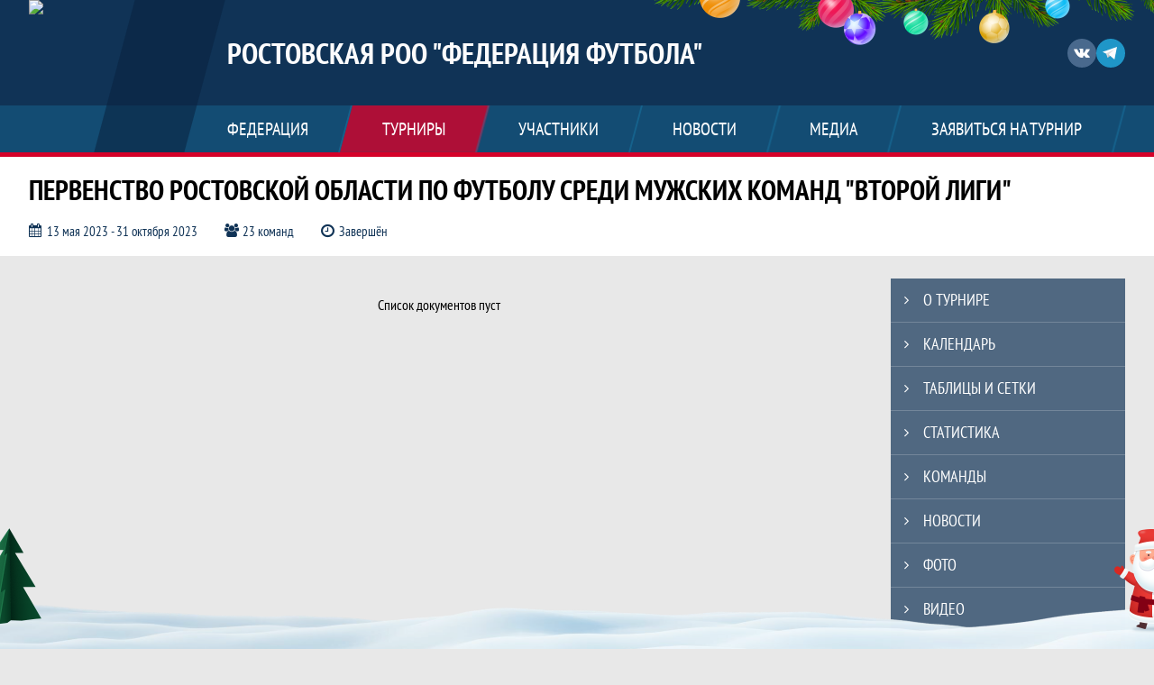

--- FILE ---
content_type: text/html; charset=UTF-8
request_url: https://duflrostov.join.football/tournament/1030514/documents
body_size: 7384
content:



<!DOCTYPE html>
<html lang="ru-RU">
<head>
    <meta charset="UTF-8">
            <meta name="viewport" content="width=device-width, initial-scale=1"/>
        <meta name="csrf-param" content="_csrf">
<meta name="csrf-token" content="Ypnkyjc5p0FMXARyDK-QIe3iCqln9-fUnopFN7NJA_8vtIr8WVb1MxsQdBd4nMBSgYFT_y6dhIHPxxNv_RBOzQ==">
        <title>Документы, Первенство Ростовской области по футболу среди мужских команд «Второй лиги», Ростовская РОО «Федерация футбола». Создано на Join.Football</title>
                <style>:root {
	--color-bg-default: 16, 51, 86;
	--color-bg-accent: 213, 0, 40;
	--color-bg-color1: 26, 125, 171;
	--color-bg-color2: 12, 38, 65;
	--color-text-default: 255, 255, 255;
	--color-text-accent: 255, 255, 255;
	--color-text-color1: 255, 255, 255;
	--color-text-color2: 255, 255, 255;
	--color-text-base: 0, 0, 0;
	--color-text-additional: 101, 101, 101;
	--color-bg-base: 232, 232, 232;
	--color-bg-additional: 255, 255, 255;
	--team-logo-form: 0;
	--person-logo-form: 0;
	--team-logo-border: 1px solid #c5c5c5;
}</style>    <meta name="og:url" content="https://duflrostov.join.football/tournament/1030514/documents">
<meta name="og:title" content="Документы, Первенство Ростовской области по футболу среди мужских команд «Второй лиги», Ростовская РОО «Федерация футбола». Создано на Join.Football">
<meta name="twitter:title" content="Документы, Первенство Ростовской области по футболу среди мужских команд «Второй лиги», Ростовская РОО «Федерация футбола». Создано на Join.Football">
<meta name="description" content="Сайт Ростовская РОО «Федерация футбола». Результаты игр, календарь матчей, турнирные таблицы, статистика игроков, новости, все турниры и чемпионаты - следите за обновлением на сайте РРОО «Федерация футбола», принимайте участие. Создано с помощью Join.Football - конструктор спортивных сайтов с крутым футбольным движком. Лучшее решение, чтобы создать футбольный сайт турнира, лиги или федерации">
<meta name="og:description" content="Сайт Ростовская РОО «Федерация футбола». Результаты игр, календарь матчей, турнирные таблицы, статистика игроков, новости, все турниры и чемпионаты - следите за обновлением на сайте РРОО «Федерация футбола», принимайте участие. Создано с помощью Join.Football - конструктор спортивных сайтов с крутым футбольным движком. Лучшее решение, чтобы создать футбольный сайт турнира, лиги или федерации">
<meta name="twitter:description" content="Сайт Ростовская РОО «Федерация футбола». Результаты игр, календарь матчей, турнирные таблицы, статистика игроков, новости, все турниры и чемпионаты - следите за обновлением на сайте РРОО «Федерация футбола», принимайте участие. Создано с помощью Join.Football - конструктор спортивных сайтов с крутым футбольным движком. Лучшее решение, чтобы создать футбольный сайт турнира, лиги или федерации">
<meta name="keywords" content="Первенство Ростовской области по футболу среди мужских команд &quot;Второй лиги&quot;, матчи, календарь, результаты, статистика, бомбардиры, ПРО-Вторая лига, Ростовская РОО &quot;Федерация футбола&quot;, РРОО &quot;Федерация футбола&quot;, Join.Football, Джоин Футбол, создать сайт турнира">
<meta name="og:type" content="article">
<meta name="og:image" content="/assets/816d93f4863cfcacff9744c01a53caa6/60d49fab3a5eb_thumb.jpg">
<meta property="og:image" content="/assets/816d93f4863cfcacff9744c01a53caa6/60d49fab3a5eb_thumb.jpg">
<meta name="og:site_name" content="Ростовская РОО &quot;Федерация футбола&quot;">
<meta name="twitter:site" content="Ростовская РОО &quot;Федерация футбола&quot;">
<link type="image/x-icon" href="https://st.joinsport.io/league/1007453/ffro-(1).ico" rel="icon">
<link href="/css/normalize.css?v=1763966890" rel="stylesheet">
<link href="/plugins/font-awesome/css/font-awesome.min.css?v=1763966890" rel="stylesheet">
<link href="/frontend/css/desktop/main.min.css?v=1763966891" rel="stylesheet">
<link href="/frontend/css/desktop/theme-standard.min.css?v=1763966891" rel="stylesheet">
<link href="/plugins/tinyslider/tinyslider.min.css?v=1763966890" rel="stylesheet">
<link href="/frontend/css/mobile/main.min.css?v=1763966891" rel="stylesheet">
<link href="/frontend/css/mobile/theme-standard.min.css?v=1763966891" rel="stylesheet">
<script src="/assets/5dd34b0e899d8962402cbd6fdb16fe5f/js/polyglot.min.js?v=1763967001"></script>
<script>var LeagueColors = {
	'ColorBgDefault': 'rgba(16, 51, 86, 1)',
	'ColorBgAccent': 'rgba(213, 0, 40, 1)',
	'ColorBgColor1': 'rgba(26, 125, 171, 1)',
	'ColorBgColor2': 'rgba(12, 38, 65, 1)',
	'ColorTextDefault': 'rgba(255, 255, 255, 1)',
	'ColorTextAccent': 'rgba(255, 255, 255, 1)',
	'ColorTextColor1': 'rgba(255, 255, 255, 1)',
	'ColorTextColor2': 'rgba(255, 255, 255, 1)',
}
var polyglot = new Polyglot({locale: "ru-RU"});</script></head>

<body class="body theme-standard football-theme">
    
            
<header class="header header--logo-left">
    <div class="header__container">
        <div class="header__wrapper">
            <div class="header__top">
                <a class="header__logo header-logo--shadow" href="/">
                    <img src="https://st.joinsport.io/league/1007453/logo/62f7ac6478059_172x172.png" width="172" height="169" alt="Ростовская РОО "Федерация футбола"">
                </a>
                                <a class="header__title" href="/">
                                            <span class="header__title--full">Ростовская РОО "Федерация футбола"</span>
                        <span class="header__title--short">РРОО "Федерация футбола"</span>
                                    </a>
                
    <ul class="socials">
                    <li class="socials__item socials__item--vk">
                <a class="socials__link" href="https://vk.com/official_page_rrooff" target="_blank">
                    <svg class="svg-icon--vk" version="1.1" xmlns="http://www.w3.org/2000/svg" xmlns:xlink="http://www.w3.org/1999/xlink" x="0px" y="0px" viewBox="0 0 1000 1000" enable-background="new 0 0 1000 1000" xml:space="preserve"><g><g id="e6c6b53d3c8160b22dad35a0f710525a"><path d="M985.9,763.3c-11.3,12.8-41.5,15.6-41.5,15.6h-161c0,0-22.5,5.3-62.3-36.4c-27.4-28.6-55.5-70.8-77.9-88.3c-13.4-10.5-26-5.2-26-5.2s-23.5,1.1-26,26c-4.4,43.6-10.4,67.5-10.4,67.5s-2.9,18.4-10.4,26c-8,8-20.8,10.4-20.8,10.4S327.4,829,154.9,550.3C30.4,349.3,14.7,290.7,14.7,290.7s-10.6-14.2,0-31.2c11.1-17.9,26-15.6,26-15.6h145.4c0,0,16.1,1.7,26,10.4c10.8,9.5,15.6,26,15.6,26s31.9,77.1,67.5,135c49.3,80.1,72.7,72.7,72.7,72.7s42.5-11.8,15.6-192.2c-3.7-24.9-51.9-31.2-51.9-31.2s-0.4-21.5,10.4-31.2c12.4-11,26-10.4,26-10.4s21.6-3.8,98.7-5.2c39-0.7,67.5,0,67.5,0s19-0.6,41.5,15.6c10.9,7.8,10.4,26,10.4,26s-4.6,130.1,0,197.4c2,28.9,15.6,31.2,15.6,31.2s14.6,11.3,72.7-72.7c36.8-53.2,67.5-129.8,67.5-129.8s7.6-21.9,15.6-31.2c7.6-8.9,20.8-10.4,20.8-10.4h187c0,0,11.5-0.4,15.6,10.4c3.7,9.9,0,31.2,0,31.2s-2,23.5-20.8,51.9C915.7,404.5,830.1,514,830.1,514s-6.4,14.9-5.2,26c1.4,12.2,10.4,20.8,10.4,20.8s64.5,58.4,109.1,109.1c24.1,27.4,41.5,62.3,41.5,62.3S995.1,752.9,985.9,763.3z"></path></g></g></svg>                </a>
            </li>
                    <li class="socials__item socials__item--tg">
                <a class="socials__link" href="https://t.me/rrooff61" target="_blank">
                    <svg class="svg-icon-tg" viewBox="0 -31 512 512" xmlns="http://www.w3.org/2000/svg"><path d="m211 270-40.917969 43.675781 10.917969 76.324219 120-90zm0 0" fill="#c5c5c5"/><path d="m0 180 121 60 90 30 210 180 91-450zm0 0" fill="#ffffff"/><path d="m121 240 60 150 30-120 210-180zm0 0" fill="#ddd"/></svg>                </a>
            </li>
            </ul>
                <button class="button header__hamburger js-mobile-menu-hamburger"><span></span></button>
            </div>
        </div>
        <nav id="w1" class="navigation"><div class="navigation__wrapper"><ul class="navigation__list"><li class="navigation__unit navigation__unit--dropdown js-drop-menu"><a class="navigation__unit-link" href="/page/1015851"><span class="navigation__unit-container">ФЕДЕРАЦИЯ</span></a><div class="drop-menu-wrapper"><ul class="drop-menu"><li class="drop-menu__item desktop-hide"><a class="drop-menu__item-link" href="/page/1015851">ФЕДЕРАЦИЯ</a></li>
<li class="drop-menu__item"><a class="drop-menu__item-link" href="/stadiums">Стадионы</a></li>
<li class="drop-menu__item"><a class="drop-menu__item-link" href="/documents">Документы</a></li>
<li class="drop-menu__item"><a class="drop-menu__item-link" href="/page/1029189">Антидопинг</a></li></ul></div></li>
<li class="navigation__unit navigation__unit--active navigation__unit--dropdown js-drop-menu"><a class="navigation__unit-link navigation__unit-link--open" href="/tournaments"><span class="navigation__unit-container navigation__unit-container--open">Турниры</span></a><div class="drop-menu-wrapper"><ul class="drop-menu"><li class="drop-menu__item"><a class="drop-menu__item-link" href="/tournament/1058695/tables">ПРО П.П. Щербатенко</a></li>
<li class="drop-menu__item"><a class="drop-menu__item-link" href="/tournament/1059148/tables">Зимнее ПРО 2011-2012</a></li>
<li class="drop-menu__item"><a class="drop-menu__item-link" href="/tournament/1058607/tables">ЧРО футзал женщины</a></li>
<li class="drop-menu__item"><a class="drop-menu__item-link" href="/tournament/1058611">девушки 2010-2011гр.</a></li>
<li class="drop-menu__item"><a class="drop-menu__item-link" href="/tournament/1058616">девочки 2012-2013гр.</a></li>
<li class="drop-menu__item"><a class="drop-menu__item-link" href="/tournament/1058619">девочки 2014-2015гр.</a></li>
<li class="drop-menu__item"><a class="drop-menu__item-link" href="/tournament/1059117">девочки 2016-2017гр.</a></li>
<li class="drop-menu__item navigation__unit--active"><a class="drop-menu__item-link" href="/tournaments">Все турниры</a></li>
<li class="drop-menu__item"><a class="drop-menu__item-link" href="/matches">Все матчи</a></li></ul></div></li>
<li class="navigation__unit navigation__unit--dropdown js-drop-menu"><a class="navigation__unit-link" href="/participants/teams"><span class="navigation__unit-container">Участники</span></a><div class="drop-menu-wrapper"><ul class="drop-menu"><li class="drop-menu__item"><a class="drop-menu__item-link" href="/participants/teams">Команды</a></li>
<li class="drop-menu__item"><a class="drop-menu__item-link" href="/participants/players">Игроки</a></li>
<li class="drop-menu__item"><a class="drop-menu__item-link" href="/participants/referees">Судьи</a></li>
<li class="drop-menu__item"><a class="drop-menu__item-link" href="/participants/coaches">Тренеры</a></li></ul></div></li>
<li class="navigation__unit"><a class="navigation__unit-link" href="/posts"><span class="navigation__unit-container">Новости</span></a></li>
<li class="navigation__unit navigation__unit--dropdown js-drop-menu"><a class="navigation__unit-link" href="/photos"><span class="navigation__unit-container">Медиа</span></a><div class="drop-menu-wrapper"><ul class="drop-menu"><li class="drop-menu__item"><a class="drop-menu__item-link" href="/photos">Фото</a></li>
<li class="drop-menu__item"><a class="drop-menu__item-link" href="/videos">Видео</a></li></ul></div></li>
<li class="navigation__unit navigation__unit--dropdown js-drop-menu"><a class="navigation__unit-link" href="/page/1015852"><span class="navigation__unit-container">Заявиться на турнир</span></a><div class="drop-menu-wrapper"><ul class="drop-menu"><li class="drop-menu__item desktop-hide"><a class="drop-menu__item-link" href="/page/1015852">Заявиться на турнир</a></li></ul></div></li></ul></div></nav>    </div>
    <div class="header__line mobile-hide"></div>
</header>

                
<section class="tournament">
    <div class="tournament-wrapper">
                    <h2 class="tournament__title">Первенство Ростовской области по футболу среди мужских команд "Второй лиги"</h2>
                <ul class="tournament__info">
            <li class="tournament__info-item tournament__info-dates">
                13 мая 2023 - 31 октября 2023            </li>
                            <li class="tournament__info-item tournament__info-teams-number">
                    23 команд                </li>
                        <li class="tournament__info-item tournament__info-status">Завершён</li>
        </ul>
    </div>
</section>
    <main class="main">
        <div class="main-container">
        <div class="main-content ">
                
    
    
    
    
<section class="documents">
    <h1 class="visually-hidden">Документы, Первенство Ростовской области по футболу среди мужских команд &quot;Второй лиги&quot;, Ростовская РОО &quot;Федерация футбола&quot;. Создано на Join.Football</h1>
    <ul class="documents__list">
                    <li class="empty-block">Список документов пуст</li>
            </ul>
</section>
        </div>
                    <section class="sidebar">                
<ul id="mainnav-menu" class="sidebar__navigation sidebar__navigation--odd"><li class="sidebar__navigation-item"><a class="sidebar__navigation-item-link" href="/tournament/1030514"><span class="menu-title">О турнире</span></a></li>
<li class="sidebar__navigation-item"><a class="sidebar__navigation-item-link" href="/tournament/1030514/calendar"><span class="menu-title">Календарь</span></a></li>
<li class="sidebar__navigation-item"><a class="sidebar__navigation-item-link" href="/tournament/1030514/tables"><span class="menu-title">Таблицы и сетки</span></a></li>
<li class="sidebar__navigation-item"><a class="sidebar__navigation-item-link" href="/tournament/1030514/stats"><span class="menu-title">Статистика</span></a></li>
<li class="sidebar__navigation-item"><a class="sidebar__navigation-item-link" href="/tournament/1030514/teams"><span class="menu-title">Команды</span></a></li>
<li class="sidebar__navigation-item sidebar__navigation-item--news"><a class="sidebar__navigation-item-link" href="/tournament/1030514/posts"><span class="menu-title">Новости</span></a></li>
<li class="sidebar__navigation-item"><a class="sidebar__navigation-item-link" href="/tournament/1030514/photos"><span class="menu-title">Фото</span></a></li>
<li class="sidebar__navigation-item"><a class="sidebar__navigation-item-link" href="/tournament/1030514/videos"><span class="menu-title">Видео</span></a></li>
<li class="sidebar__navigation-item sidebar__navigation-item--documents sidebar__navigation-item--active"><a class="sidebar__navigation-item-link" href="/tournament/1030514/documents"><span class="menu-title">Документы</span></a></li></ul>        
<div class="social-share">
    <div class="uSocial-Share"
        data-pid="36640cabffd1805ae3b46d757c85eb45"
        data-type="share"
                    data-pro-style="pro-style-1456714"
                        data-options="round,default,absolute,horizontal,size32,eachCounter0,counter0,nomobile"
        data-social="vk,fb,ok,telegram,twi,spoiler">
    </div>
</div>
        
    <h2 class="visually-hidden">Таблицы турнира</h2>
    <div class="mobile-hide js-tournament-widget" data-league-id="1007453" data-url="/get-tournaments-widget">
        <input type="hidden"
            id="tournamentWidgetParams"
            data-view-table="1"
            data-view-stats="1"
            data-view-results="1"
            data-view-calendar="1"
                    >
        <div class="selects-list">
            
<div class="js-tournament-widget-tournament-select" data-league="1007453" >
    <select style="width: 260px;" class="js-select" data-light="true">
                    <option selected value="1058695"
                data-is-parent="0"
                data-league="1007453"
            >
                ПРО П.П. Щербатенко            </option>
                    <option  value="1058607"
                data-is-parent="0"
                data-league="1007453"
            >
                ЧРО футзал женщины            </option>
                    <option  value="1058611"
                data-is-parent="0"
                data-league="1007453"
            >
                девушки 2010-2011гр.            </option>
                    <option  value="1058616"
                data-is-parent="0"
                data-league="1007453"
            >
                девочки 2012-2013гр.            </option>
                    <option  value="1058619"
                data-is-parent="0"
                data-league="1007453"
            >
                девочки 2014-2015гр.            </option>
                    <option  value="1059117"
                data-is-parent="0"
                data-league="1007453"
            >
                девочки 2016-2017гр.            </option>
            </select>
</div>



<div class="js-tournament-widget-round-select" style="display:block;"
    data-league="1007453"
    data-tournament="1058695"
            data-parent="1058695"
    >
    <select style="width: 260px;" class="js-select" data-light="true">
                    <option selected value="1110233">
                Группа 1             </option>
                    <option  value="1110244">
                Группа 2            </option>
                    <option  value="1110245">
                Группа 3            </option>
                    <option  value="1110246">
                Группа 4            </option>
                    <option  value="1110248">
                Группа 5            </option>
                    <option  value="1110250">
                Группа 6            </option>
                    </select>
</div>



<div class="js-tournament-widget-round-select" style="display:none;"
    data-league="1007453"
    data-tournament="1058607"
            data-parent="1058607"
    >
    <select style="width: 260px;" class="js-select" data-light="true">
                    <option  value="1110044">
                1             </option>
                    </select>
</div>



<div class="js-tournament-widget-round-select" style="display:none;"
    data-league="1007453"
    data-tournament="1058611"
            data-parent="1058611"
    >
    <select style="width: 260px;" class="js-select" data-light="true">
                    <option  value="1110060">
                1             </option>
                    </select>
</div>



<div class="js-tournament-widget-round-select" style="display:none;"
    data-league="1007453"
    data-tournament="1058616"
            data-parent="1058616"
    >
    <select style="width: 260px;" class="js-select" data-light="true">
                    <option  value="1110065">
                1            </option>
                    </select>
</div>



<div class="js-tournament-widget-round-select" style="display:none;"
    data-league="1007453"
    data-tournament="1058619"
            data-parent="1058619"
    >
    <select style="width: 260px;" class="js-select" data-light="true">
                    <option  value="1110066">
                1             </option>
                    </select>
</div>



<div class="js-tournament-widget-round-select" style="display:none;"
    data-league="1007453"
    data-tournament="1059117"
            data-parent="1059117"
    >
    <select style="width: 260px;" class="js-select" data-light="true">
                    <option  value="1110944">
                1             </option>
                    </select>
</div>
        </div>
    <div class="js-tournament-widget-data"
        data-league="1007453"
        data-tournament="1058695"
        data-round="1110233"
    >
        
<div id="tournament-1058695-1110233">
    
    <div class="sidebar__table sidebar__table--tournament">
        <h3 class="sidebar__table-title">Турнирная таблица</h3>
        <table class="sidebar__table-content" cellspacing="0">
            <tr class="sidebar__table-row sidebar__table-row--head sidebar__tournament-row sidebar__tournament-row--head">
                <td class="sidebar__table-cell sidebar__table-cell--color"></td>
                <td class="sidebar__table-cell sidebar__table-cell--number">
                    <abbr class="sidebar__table-cell--abbr" title="Позиция">#</abbr>
                </td>
                <td class="sidebar__table-cell sidebar__table-cell--team">
                    <abbr class="sidebar__table-cell--abbr" title="Команда">Команда</abbr>
                </td>
                <td class="sidebar__table-cell sidebar__table-cell--games">
                    <abbr class="sidebar__table-cell--abbr" title="Игры">И</abbr>
                </td>
                                    <td class="sidebar__table-cell sidebar__table-cell--points">
                        <abbr class="sidebar__table-cell--abbr" title="Очки">О</abbr>
                    </td>
                            </tr>
                            <tr class="sidebar__table-row sidebar__tournament-row ">
                    <td class="sidebar__table-cell sidebar__table-cell--color"
                                            ></td>
                    <td class="sidebar__table-cell sidebar__table-cell--number">
                        1                    </td>
                    <td class="sidebar__table-cell sidebar__table-cell--team">
                        <a href="/tournament/1058695/teams/application?team_id=1181409" title="«АФ-Понедельника» (г. Аксай / Аксайский р-н)" class=" sidebar__team-container">
                            <div class="sidebar__team">«АФ-Понедельника» (г. Аксай / Аксайский р-н)</div>
                                                    </a>
                    </td>
                    <td class="sidebar__table-cell sidebar__table-cell--games">
                        1                    </td>
                                            <td class="sidebar__table-cell sidebar__table-cell--points">
                            1                        </td>
                                    </tr>
                            <tr class="sidebar__table-row sidebar__tournament-row ">
                    <td class="sidebar__table-cell sidebar__table-cell--color"
                                            ></td>
                    <td class="sidebar__table-cell sidebar__table-cell--number">
                        2                    </td>
                    <td class="sidebar__table-cell sidebar__table-cell--team">
                        <a href="/tournament/1058695/teams/application?team_id=1181406" title="«Строитель» (г. Каменск-Шахтинский / Ростовская область)" class=" sidebar__team-container">
                            <div class="sidebar__team">«Строитель» (г. Каменск-Шахтинский / Ростовская область)</div>
                                                    </a>
                    </td>
                    <td class="sidebar__table-cell sidebar__table-cell--games">
                        1                    </td>
                                            <td class="sidebar__table-cell sidebar__table-cell--points">
                            1                        </td>
                                    </tr>
                            <tr class="sidebar__table-row sidebar__tournament-row ">
                    <td class="sidebar__table-cell sidebar__table-cell--color"
                                            ></td>
                    <td class="sidebar__table-cell sidebar__table-cell--number">
                        3                    </td>
                    <td class="sidebar__table-cell sidebar__table-cell--team">
                        <a href="/tournament/1058695/teams/application?team_id=1513899" title=""СКА-1" Ростовская обл." class=" sidebar__team-container">
                            <div class="sidebar__team">"СКА-1" Ростовская обл.</div>
                                                    </a>
                    </td>
                    <td class="sidebar__table-cell sidebar__table-cell--games">
                        0                    </td>
                                            <td class="sidebar__table-cell sidebar__table-cell--points">
                            0                        </td>
                                    </tr>
                    </table>
        <div class="link--sidebar-wrapper">
            <a href="/tournament/1058695/tables" class="link link--sidebar link--sidebar-tournament">
                Вся таблица            </a>
        </div>
    </div>
    
    <div class="sidebar__table sidebar__table--schedule">
        <h3 class="sidebar__table-title">Результаты</h3>
                            <table class="sidebar__table-content" cellspacing="0">
                <tr class="sidebar__table-row sidebar__table-row--head sidebar__schedule-row sidebar__schedule-row--head">
                    <td class="sidebar__table-cell sidebar__table-cell--head" colspan="4">
                        19 ноября, среда                    </td>
                </tr>
                                    <tr class="sidebar__table-row sidebar__schedule-row">
                        <td class="sidebar__table-cell sidebar__table-cell--match-time">
                            12:00                        </td>
                        <td class="sidebar__table-cell sidebar__table--team-1">
                                                            <a class="sidebar__team-container" href="/tournament/1058695/teams/application?team_id=1181409" title="«АФ-Понедельника» (г. Аксай / Аксайский р-н)">
                                    <div class="sidebar__team">«АФ-Понедельника» (г. Аксай / Аксайский р-н)</div>
                                                                    </a>
                                                    </td>
                        <td class="sidebar__table-cell sidebar__table--score">
                            <a class="sidebar__score" href="/match/5361174">
                                2 : 2                            </a>
                        </td>
                        <td class="sidebar__table-cell sidebar__table--team-2">
                                                            <a class="sidebar__team-container" href="/tournament/1058695/teams/application?team_id=1181406" title="«Строитель» (г. Каменск-Шахтинский / Ростовская область)">
                                    <div class="sidebar__team">«Строитель» (г. Каменск-Шахтинский / Ростовская область)</div>
                                                                    </a>
                                                    </td>
                    </tr>
                            </table>
                        <div class="link--sidebar-wrapper">
            <a class="link link--sidebar link--schedule" href="/tournament/1058695/calendar?round_id=1110233">
                Все результаты            </a>
        </div>
    </div>
    
    <div class="sidebar__table sidebar__table--schedule">
        <h3 class="sidebar__table-title">Календарь</h3>
                            <table class="sidebar__table-content" cellspacing="0">
                <tr class="sidebar__table-row sidebar__table-row--head sidebar__schedule-row sidebar__schedule-row--head">
                    <td class="sidebar__table-cell sidebar__table-cell--head" colspan="4">
                        29 ноября, суббота                    </td>
                </tr>
                                    <tr class="sidebar__table-row sidebar__schedule-row">
                        <td class="sidebar__table-cell sidebar__table-cell--match-time">
                            14:00                        </td>
                        <td class="sidebar__table-cell sidebar__table--team-1">
                                                            <a class="sidebar__team-container" href="/tournament/1058695/teams/application?team_id=1513899" title=""СКА-1" Ростовская обл.">
                                    <div class="sidebar__team">"СКА-1" Ростовская обл.</div>
                                                                    </a>
                                                    </td>
                        <td class="sidebar__table-cell sidebar__table--score">
                            <a class="sidebar__score" href="/match/5361175">
                                - : -                            </a>
                        </td>
                        <td class="sidebar__table-cell sidebar__table--team-2">
                                                            <a class="sidebar__team-container" href="/tournament/1058695/teams/application?team_id=1181406" title="«Строитель» (г. Каменск-Шахтинский / Ростовская область)">
                                    <div class="sidebar__team">«Строитель» (г. Каменск-Шахтинский / Ростовская область)</div>
                                                                    </a>
                                                    </td>
                    </tr>
                            </table>
                    <table class="sidebar__table-content" cellspacing="0">
                <tr class="sidebar__table-row sidebar__table-row--head sidebar__schedule-row sidebar__schedule-row--head">
                    <td class="sidebar__table-cell sidebar__table-cell--head" colspan="4">
                        6 декабря, суббота                    </td>
                </tr>
                                    <tr class="sidebar__table-row sidebar__schedule-row">
                        <td class="sidebar__table-cell sidebar__table-cell--match-time">
                            14:00                        </td>
                        <td class="sidebar__table-cell sidebar__table--team-1">
                                                            <a class="sidebar__team-container" href="/tournament/1058695/teams/application?team_id=1513899" title=""СКА-1" Ростовская обл.">
                                    <div class="sidebar__team">"СКА-1" Ростовская обл.</div>
                                                                    </a>
                                                    </td>
                        <td class="sidebar__table-cell sidebar__table--score">
                            <a class="sidebar__score" href="/match/5361184">
                                - : -                            </a>
                        </td>
                        <td class="sidebar__table-cell sidebar__table--team-2">
                                                            <a class="sidebar__team-container" href="/tournament/1058695/teams/application?team_id=1181409" title="«АФ-Понедельника» (г. Аксай / Аксайский р-н)">
                                    <div class="sidebar__team">«АФ-Понедельника» (г. Аксай / Аксайский р-н)</div>
                                                                    </a>
                                                    </td>
                    </tr>
                            </table>
                        <div class="link--sidebar-wrapper">
            <a class="link link--sidebar link--schedule" href="/tournament/1058695/calendar?round_id=1110233">
                Все расписание            </a>
        </div>
    </div>
    
</div>
    </div>
    </div>
            </section>
            </div>
</main>
    
<footer class="footer">
    <div class="footer__wrapper">
        <div class="footer__content">
            <div class="footer__top">
                <div class="footer__copyright">&#0169; 2021 - 2025 Ростовская РОО "Федерация футбола"</div>
                <div class="footer__login">
                                            <a href="/login" class="footer__login-link footer__login-enter">
                            <svg class="footer__login-icon" width="12" height="16"><use xlink:href="/img/icons.svg#login"></use></svg>
                            Войти                        </a>
                                                            </div>
            </div>
                        <div class="footer__media">
                
                
    <ul class="socials">
                    <li class="socials__item socials__item--vk">
                <a class="socials__link" href="https://vk.com/official_page_rrooff" target="_blank">
                    <svg class="svg-icon--vk" version="1.1" xmlns="http://www.w3.org/2000/svg" xmlns:xlink="http://www.w3.org/1999/xlink" x="0px" y="0px" viewBox="0 0 1000 1000" enable-background="new 0 0 1000 1000" xml:space="preserve"><g><g id="e6c6b53d3c8160b22dad35a0f710525a"><path d="M985.9,763.3c-11.3,12.8-41.5,15.6-41.5,15.6h-161c0,0-22.5,5.3-62.3-36.4c-27.4-28.6-55.5-70.8-77.9-88.3c-13.4-10.5-26-5.2-26-5.2s-23.5,1.1-26,26c-4.4,43.6-10.4,67.5-10.4,67.5s-2.9,18.4-10.4,26c-8,8-20.8,10.4-20.8,10.4S327.4,829,154.9,550.3C30.4,349.3,14.7,290.7,14.7,290.7s-10.6-14.2,0-31.2c11.1-17.9,26-15.6,26-15.6h145.4c0,0,16.1,1.7,26,10.4c10.8,9.5,15.6,26,15.6,26s31.9,77.1,67.5,135c49.3,80.1,72.7,72.7,72.7,72.7s42.5-11.8,15.6-192.2c-3.7-24.9-51.9-31.2-51.9-31.2s-0.4-21.5,10.4-31.2c12.4-11,26-10.4,26-10.4s21.6-3.8,98.7-5.2c39-0.7,67.5,0,67.5,0s19-0.6,41.5,15.6c10.9,7.8,10.4,26,10.4,26s-4.6,130.1,0,197.4c2,28.9,15.6,31.2,15.6,31.2s14.6,11.3,72.7-72.7c36.8-53.2,67.5-129.8,67.5-129.8s7.6-21.9,15.6-31.2c7.6-8.9,20.8-10.4,20.8-10.4h187c0,0,11.5-0.4,15.6,10.4c3.7,9.9,0,31.2,0,31.2s-2,23.5-20.8,51.9C915.7,404.5,830.1,514,830.1,514s-6.4,14.9-5.2,26c1.4,12.2,10.4,20.8,10.4,20.8s64.5,58.4,109.1,109.1c24.1,27.4,41.5,62.3,41.5,62.3S995.1,752.9,985.9,763.3z"></path></g></g></svg>                </a>
            </li>
                    <li class="socials__item socials__item--tg">
                <a class="socials__link" href="https://t.me/rrooff61" target="_blank">
                    <svg class="svg-icon-tg" viewBox="0 -31 512 512" xmlns="http://www.w3.org/2000/svg"><path d="m211 270-40.917969 43.675781 10.917969 76.324219 120-90zm0 0" fill="#c5c5c5"/><path d="m0 180 121 60 90 30 210 180 91-450zm0 0" fill="#ffffff"/><path d="m121 240 60 150 30-120 210-180zm0 0" fill="#ddd"/></svg>                </a>
            </li>
            </ul>
            </div>
                    </div>
    </div>
</footer>
                            
<script type="text/javascript" >
    (function(d, w, c) {
        (w[c] = w[c] || []).push(function() {
            try {
                w.yaCounter46172373 = new Ya.Metrika({
                    id                 :46172373,
                    clickmap           : true,
                    trackLinks         : true,
                    accurateTrackBounce: true,
                    webvisor           : true
                });
            } catch (e) {}
        });
        var n = d.getElementsByTagName("script")[0], s = d.createElement("script"), f = function() {
            n.parentNode.insertBefore(s, n);
        };
        s.type = "text/javascript";
        s.async = true;
        s.src = "https://mc.yandex.ru/metrika/watch.js";
        if (w.opera == "[object Opera]") {
            d.addEventListener("DOMContentLoaded", f, false);
        } else {
            f();
        }
    })(document, window, "yandex_metrika_callbacks");
</script>
<noscript><div><img src="https://mc.yandex.ru/watch/46172373" style="position:absolute; left:-9999px;" alt="" /></div></noscript>
<script src="/assets/e90ec57d5cff2481e58750c5c7c8f7be/jquery.js?v=1763967001"></script>
<script src="/assets/5bb98b3899055feeb5c9054cf95129b9/yii.js?v=1763967001"></script>
<script src="/plugins/jquery.nicescroll/jquery.nicescroll.min.js?v=1763966890"></script>
<script src="/plugins/jquery.cookie/jquery.cookie.js?v=1763966890"></script>
<script src="/plugins/jquery.samselect/jquery.samselect.js?v=1763966890"></script>
<script src="/js/scripts.js?v=1763966890"></script>
<script src="https://usocial.pro/usocial/usocial.js?v=6.1.4"></script>
<script src="/js/widgets/tournaments-widget.js?v=1763966890"></script>
<script src="/plugins/tinyslider/tinyslider.min.js?v=1763966890"></script>
<script src="/assets/86e2d2a1ed049e802d189124708b62e3/ru-RU.js?v=1763967001"></script>    <div class="holiday-decoration holiday-decoration--santa"></div>
</body>
</html>


--- FILE ---
content_type: text/css
request_url: https://duflrostov.join.football/frontend/css/desktop/theme-standard.min.css?v=1763966891
body_size: 16532
content:
.theme-standard .progress__link{width:25px;height:25px;transform:skewX(-15deg)}.theme-standard .progress--mini .progress__link{width:18px;height:18px}.theme-standard .progress__text{font-size:15px;line-height:25px;font-weight:700;color:rgba(var(--white),1);transform:skewX(15deg)}.theme-standard .progress--mini .progress__text{font-size:12px;line-height:18px}.theme-standard .progress__item--draw .progress__link{background-color:#718fad}.theme-standard .progress__item--loss .progress__link{background-color:#ff4847}.theme-standard .progress__item--win .progress__link{background-color:#85c36f}.theme-standard .custom-table{font-family:"PT Sans Narrow","Arial",sans-serif;background-color:rgba(var(--color-bg-additional),1)}.theme-standard .custom-table__line{border-bottom:1px solid rgba(var(--color-text-base),.3)}.theme-standard .custom-table__line:last-child{border-bottom:0}.theme-standard .custom-table__row{height:50px}.theme-standard .custom-table__cell{font-size:15px;line-height:17px}.theme-standard .custom-table__row--hovered,.theme-standard .custom-table__cell--hovered{background-color:rgba(var(--color-bg-accent),.1)}.theme-standard .custom-table__team-img,.theme-standard .custom-table__img{width:30px;height:30px}.theme-standard .custom-table__head{height:41px;color:rgba(var(--color-text-additional),1);background-color:rgba(var(--color-bg-additional),1);position:relative;border-bottom:1px solid rgba(var(--color-text-base),.3)}.theme-standard .custom-table__head .custom-table__cell{font-size:13px;line-height:40px}.theme-standard .custom-table__head .custom-table__content{position:relative;top:-1px}.theme-standard .custom-table__team{width:226px;gap:15px;flex-shrink:0}.theme-standard .custom-table__head .custom-table__progress{padding-left:40px;text-align:left;justify-content:flex-start}.theme-standard .custom-table__number{width:40px;flex-shrink:0}.theme-standard .custom-table__var-long{width:120px}.theme-standard .custom-table__color{width:5px;flex-shrink:0;background:rgba(var(--marker-color),1)}.theme-standard .custom-table__team-picture,.theme-standard .custom-table__team-img,.theme-standard .custom-table__img{border-radius:var(--team-logo-form)}.theme-standard .custom-table__team-picture{border:var(--team-logo-border)}.theme-standard .tournament-widget .custom-table{background-color:rgba(var(--white),.85)}.theme-standard .tournament-widget .custom-table__head{background-color:transparent}.theme-standard .custom-table-form .custom-table__progress{justify-content:flex-start}.theme-standard .custom-table__person{gap:15px}.theme-standard .custom-table__person-name{font-size:18px;padding:0 10px 0 0}.theme-standard .custom-table__person-picture{flex-shrink:0;width:32px;height:32px;display:flex;justify-content:center;align-items:center}.theme-standard .custom-table__person-img{display:block;width:30px;height:30px}.theme-standard .custom-table .sorting-icon::before{right:-14px}.theme-standard .statistics .custom-table__person{width:345px;justify-content:flex-start}.theme-standard .statistics .custom-table__team{width:290px}.theme-standard .statistics .custom-table-teams-stats .custom-table__team{flex-grow:1}.theme-standard .statistics .custom-table__var{width:66px}.theme-standard .statistics .custom-table__person--referee{width:565px}.theme-standard .statistics .custom-table-saltworts .custom-table__team{width:350px}.theme-standard .statistics .custom-table-teams-games .custom-table__team{width:360px}.theme-standard .game{padding:30px 20px;align-items:center;height:350px}.theme-standard .game--shadow:after{content:'';position:absolute;top:0;left:0;width:100%;height:100%;z-index:-1;background:rgba(var(--black),.6)}.theme-standard .game--white-bg{background-color:rgba(var(--white),1)}.theme-standard .game--black-font,.theme-standard .game--black-font .score__list,.theme-standard .game--black-font .game__team-attribute{color:rgba(var(--black),1)}.theme-standard .game--live:before{top:20px;right:20px;width:65px;height:35px;font-size:20px;line-height:35px;font-weight:700;text-transform:uppercase;background-color:#ea0000;border-radius:2px;color:rgba(var(--white),1)}.theme-standard .game__top{display:flex;flex-direction:column;align-items:center;justify-content:center;gap:20px}.theme-standard .game__info{padding:0;margin:0;font-size:22px;line-height:26px;gap:30px;justify-content:center}.theme-standard .game__info-item{position:relative}.theme-standard .game__info-item:not(:last-child):after{content:'/';position:absolute;right:-20px;top:0}.theme-standard .game__place{font-size:16px;line-height:20px;gap:20px;align-items:center}.theme-standard .game .location-icon,.theme-standard .game .location{fill:#d50028}.theme-standard .game__main{flex-grow:1;align-items:center}.theme-standard .game__middle{width:200px}.theme-standard .game__unit{width:calc((100% - 200px)/2);gap:25px}.theme-standard .game__future{flex-direction:column;gap:10px;font-size:30px;line-height:34px;text-align:center}.theme-standard .game__future-wrap{flex-direction:column;gap:10px}.theme-standard .game__future-middle{font-size:20px;line-height:24px}.theme-standard .game__unit:first-child{justify-content:flex-end}.theme-standard .game__logo{width:100px;height:100px;background-color:rgba(var(--color-bg-additional),1)}.theme-standard .game__team{width:100%;height:100px;justify-content:center;gap:12px;position:relative}.theme-standard .game__team-link{color:inherit;font-size:26px;line-height:30px;display:flex;flex-direction:column;gap:5px;justify-content:center}.theme-standard .game__team-attribute{font-size:16px;line-height:20px;color:rgba(var(--white),.7)}.theme-standard .game--progress .game__team-link{flex-grow:1}.theme-standard .score__container{gap:10px}.theme-standard .score__list{font-size:44px;line-height:48px;font-weight:700;gap:10px}.theme-standard .score__item-middle{position:relative}.theme-standard .score__item-middle:after{content:':';color:inherit}.theme-standard .score__additional{font-size:24px;line-height:28px;color:inherit;position:relative}.theme-standard .game--score-additional .score__additional:before{content:'(';color:inherit}.theme-standard .game--score-additional .score__additional:after{content:')';color:inherit}.theme-standard .game__bottom{display:flex;align-items:center;gap:5px 15px;max-width:350px;flex-wrap:wrap;margin:0 auto;text-align:center;justify-content:center}.theme-standard .game__bottom-item{color:inherit}.theme-standard .game__best{gap:15px;position:absolute;top:100px;left:0;align-items:flex-start}.theme-standard .game__best-picture{display:none}.theme-standard .game__best-name{font-size:18px;line-height:22px;color:inherit}.theme-standard .game__best-text{font-size:14px;line-height:18px}.theme-standard .game__unit:first-child .game__best{text-align:right;justify-content:flex-end;padding:0 40px 0 0}.theme-standard .game__unit:last-child .game__best{padding:0 0 0 40px}.theme-standard .game__best:before{content:"\f005";position:absolute;right:0;top:10px;width:25px;height:25px;border-radius:50%;background-color:transparent;font-family:"FontAwesome";font-size:18px;line-height:26px;text-indent:-1px;text-align:center;color:#d50028}.theme-standard .game__best--match:before{background-color:#d50028;text-align:center;color:#fff}.theme-standard .game__unit:last-child .game__best:before{right:unset;left:0}.theme-standard .game__unit:first-child .game__logo{order:2}.theme-standard .game__unit:first-child .game__team{text-align:right}.theme-standard .game__unit:first-child .progress{justify-content:flex-end}.theme-standard .game__unit:first-child .game__best{left:unset;right:0}.theme-standard .game-content{background-color:rgba(var(--color-bg-additional),1)}.theme-standard .game-header{padding:25px;background-color:rgba(var(--color-bg-additional),1)}.theme-standard .game-header__team{gap:20px}.theme-standard .table__team-img,.theme-standard .schedule__team-img,.theme-standard .schedule__team-logo,.theme-standard .table__team-logo,.theme-standard .match-promo__team-logo,.theme-standard .match-promo__team-img,.theme-standard .match-events__team-img,.theme-standard .match-history__team-img,.theme-standard .match-protocol__team-img,.theme-standard .match-broadcast__team-img,.theme-standard .match-events__top .match-events__team-logo,.theme-standard .match-history__top .match-history__team-logo,.theme-standard .match-protocol__top .match-protocol__team-logo,.theme-standard .match-broadcast__top .match-broadcast__team-logo,.theme-standard .popup__team-logo,.theme-standard .popup__team-img,.theme-standard .playoff-big .playoff-match .team-cont>img,.theme-standard .playoff .playoff-match .team-cont>img,.theme-standard .fame__table-logo,.theme-standard .game__logo,.theme-standard .game__logo-img,.theme-standard .match__team-logo,.theme-standard .match__team-img,.theme-standard .teams-cards__picture,.theme-standard .teams-cards__img,.theme-standard .teams-rows__picture,.theme-standard .teams-rows__img,.theme-standard .calendar-cards__picture,.theme-standard .calendar-cards__img{flex-shrink:0;border-radius:var(--team-logo-form)}.theme-standard .table__player-picture,.theme-standard .sidebar__table-cell--photo-img,.theme-standard .table__player-img,.theme-standard .fame__table-picture{flex-shrink:0;border-radius:var(--person-logo-form)}.theme-standard .schedule__team-logo,.theme-standard .table__team-logo,.theme-standard .match-promo__team-logo,.theme-standard .match-events__top .match-events__team-logo,.theme-standard .match-history__top .match-history__team-logo,.theme-standard .match-protocol__top .match-protocol__team-logo,.theme-standard .match-broadcast__top .match-broadcast__team-logo,.theme-standard .popup__team-logo,.theme-standard .playoff-big .playoff-match .team-cont>img,.theme-standard .playoff .playoff-match .team-cont>img,.theme-standard .fame__table-logo,.theme-standard .game__logo{border:var(--team-logo-border)}.theme-standard .img-form{position:relative}.theme-standard .img-form--circle,.theme-standard .img-form--square{border:1px solid rgba(var(--color-text-base),.3)}.theme-standard .img-form--circle,.theme-standard .img-form--circle img{border-radius:50%}.theme-standard .img-form--pentagon-bottom,.theme-standard .img-form--pentagon-top,.theme-standard .img-form--hexagon,.theme-standard .img-form--ellipse,.theme-standard .img-form--rhombus{border:0!important}.theme-standard .img-form--pentagon-bottom .table__player-img,.theme-standard .img-form--pentagon-top .table__player-img,.theme-standard .img-form--hexagon .table__player-img,.theme-standard .img-form--ellipse .table__player-img,.theme-standard .img-form--rhombus .table__player-img{border-radius:unset}.theme-standard .img-form--pentagon-bottom .custom-table__person-img,.theme-standard .img-form--pentagon-top .custom-table__person-img,.theme-standard .img-form--hexagon .custom-table__person-img,.theme-standard .img-form--ellipse .custom-table__person-img,.theme-standard .img-form--rhombus .custom-table__person-img{border-radius:unset}.theme-standard .img-form--pentagon-bottom .table__player-img,.theme-standard .img-form--pentagon-bottom .custom-table__person-img,.theme-standard .img-form--pentagon-bottom .start__img,.theme-standard .img-form--pentagon-bottom .protocol__img,.theme-standard .img-form--pentagon-bottom .players-cards__img,.theme-standard .img-form--pentagon-bottom .players-rows__img,.theme-standard .img-form--pentagon-bottom .player-birthday-widget__img{-webkit-mask:url(/img/img-forms/pentagon-bottom.svg) no-repeat center;mask:url(/img/img-forms/pentagon-bottom.svg) no-repeat center;-webkit-mask-size:contain;mask-size:contain}.theme-standard .img-form--pentagon-top .table__player-img,.theme-standard .img-form--pentagon-top .custom-table__person-img,.theme-standard .img-form--pentagon-top .start__img,.theme-standard .img-form--pentagon-top .protocol__img,.theme-standard .img-form--pentagon-top .players-cards__img,.theme-standard .img-form--pentagon-top .players-rows__img,.theme-standard .img-form--pentagon-top .player-birthday-widget__img{-webkit-mask:url(/img/img-forms/pentagon-top.svg) no-repeat center;mask:url(/img/img-forms/pentagon-top.svg) no-repeat center;-webkit-mask-size:contain;mask-size:contain}.theme-standard .img-form--hexagon .table__player-img,.theme-standard .img-form--hexagon .custom-table__person-img,.theme-standard .img-form--hexagon .start__img,.theme-standard .img-form--hexagon .protocol__img,.theme-standard .img-form--hexagon .players-cards__img,.theme-standard .img-form--hexagon .players-rows__img,.theme-standard .img-form--hexagon .player-birthday-widget__img{-webkit-mask:url(/img/img-forms/hexagon.svg) no-repeat center;mask:url(/img/img-forms/hexagon.svg) no-repeat center;-webkit-mask-size:contain;mask-size:contain}.theme-standard .img-form--ellipse .table__player-img,.theme-standard .img-form--ellipse .custom-table__person-img,.theme-standard .img-form--ellipse .start__img,.theme-standard .img-form--ellipse .protocol__img,.theme-standard .img-form--ellipse .players-cards__img,.theme-standard .img-form--ellipse .players-rows__img,.theme-standard .img-form--ellipse .player-birthday-widget__img{-webkit-mask:url(/img/img-forms/ellipse.svg) no-repeat center;mask:url(/img/img-forms/ellipse.svg) no-repeat center;-webkit-mask-size:contain;mask-size:contain}.theme-standard .img-form--rhombus .table__player-img,.theme-standard .img-form--rhombus .custom-table__person-img,.theme-standard .img-form--rhombus .start__img,.theme-standard .img-form--rhombus .protocol__img,.theme-standard .img-form--rhombus .players-cards__img,.theme-standard .img-form--rhombus .players-rows__img,.theme-standard .img-form--rhombus .player-birthday-widget__img{-webkit-mask:url(/img/img-forms/rhombus.svg) no-repeat center;mask:url(/img/img-forms/rhombus.svg) no-repeat center;-webkit-mask-size:contain;mask-size:contain}.theme-standard .img-form:before{content:'';position:absolute;width:100%;height:100%;background-size:contain;background-repeat:no-repeat;background-position:center;z-index:1;inset:0}.theme-standard .img-form--rhombus:before{-webkit-mask:url(/img/img-forms/rhombus-border.svg) no-repeat center;mask:url(/img/img-forms/rhombus-border.svg) no-repeat center;-webkit-mask-size:contain;mask-size:contain;background-color:rgba(var(--color-text-base),.3)}.theme-standard .img-form--pentagon-bottom:before,.theme-standard .img-form--pentagon-top:before{-webkit-mask:url(/img/img-forms/pentagon-bottom-border.svg) no-repeat center;mask:url(/img/img-forms/pentagon-bottom-border.svg) no-repeat center;-webkit-mask-size:contain;mask-size:contain;background-color:rgba(var(--color-text-base),.3)}.theme-standard .img-form--pentagon-top:before{transform:rotate(180deg)}.theme-standard .img-form--hexagon:before{-webkit-mask:url(/img/img-forms/hexagon-border.svg) no-repeat center;mask:url(/img/img-forms/hexagon-border.svg) no-repeat center;-webkit-mask-size:contain;mask-size:contain;background-color:rgba(var(--color-text-base),.3)}.theme-standard .img-form--ellipse:before{-webkit-mask:url(/img/img-forms/ellipse-border.svg) no-repeat center;mask:url(/img/img-forms/ellipse-border.svg) no-repeat center;-webkit-mask-size:contain;mask-size:contain;background-color:rgba(var(--color-text-base),.3)}.theme-standard .start{display:flex;border-top:1px solid rgba(var(--color-text-base),.3)}.theme-standard .start__team{width:50%;flex-shrink:0;padding:30px 0}.theme-standard .start__team-name{display:none}.theme-standard .start__team:last-child{border-left:1px solid rgba(var(--color-text-base),.3)}.theme-standard .start__main{width:350px;height:554px;position:relative;z-index:1;display:flex;flex-direction:column;align-items:center;gap:10px;margin:0 auto}.theme-standard .start__field{position:absolute;top:2px;left:0;width:350px;height:100%;-webkit-mask:url(/img/start-field.svg) no-repeat center;mask:url(/img/start-field.svg) no-repeat center;-webkit-mask-size:cover;mask-size:cover;background-color:#a5cf98;z-index:-1}.theme-standard .start--bg .start__field{-webkit-mask:unset;mask:unset;background-color:unset}.theme-standard .start__block{display:flex;flex-direction:column;align-items:center;justify-content:center;min-width:100%;gap:3px;min-height:72px}.theme-standard .start__block--tall{flex-grow:1}.theme-standard .start__line{display:flex;min-width:100%;gap:10px}.theme-standard .start__wing{display:flex;align-items:center;justify-content:space-around;width:80px;flex-shrink:0}.theme-standard .start__zone{flex-basis:250px;flex-grow:1;display:flex;align-items:center;justify-content:space-around;gap:5px}.theme-standard .start__player{flex-shrink:0;width:80px}.theme-standard .start__player:only-of-type{width:100%}.theme-standard .start__player--right-center{order:1}.theme-standard .start__player--center{order:2}.theme-standard .start__player--left-center{order:3}.theme-standard .start__link{display:flex;flex-direction:column;align-items:center;gap:5px}.theme-standard .start__picture{display:flex;align-items:center;justify-content:center;position:relative}.theme-standard .start__picture.img-form--pentagon-bottom:before,.theme-standard .start__picture.img-form--pentagon-top:before,.theme-standard .start__picture.img-form--hexagon:before,.theme-standard .start__picture.img-form--ellipse:before,.theme-standard .start__picture.img-form--rhombus:before{background-color:#73be59}.theme-standard .start__picture.img-form--circle,.theme-standard .start__picture.img-form--square{border:1px solid #73be59}.theme-standard .start__picture.img-form--square{border-radius:15px}.theme-standard .start__picture.img-form--square .start__img{border-radius:14px}.theme-standard .start__img{display:block;width:55px;height:55px}.theme-standard .start__number{position:absolute;right:-3px;bottom:1px;width:22px;height:22px;display:flex;align-items:center;justify-content:center;background-color:#529c39;color:rgba(var(--white),1);font-size:12px;line-height:14px;font-weight:700;border:1px solid rgba(var(--white),1);border-radius:50%;z-index:1}.theme-standard .start__team:last-child .start__number{right:unset;left:-3px}.theme-standard .start__cap{position:absolute;left:-5px;top:1px;width:22px;height:22px;display:flex;align-items:center;justify-content:center;background-color:#ffc700;color:#062d55;font-size:12px;line-height:14px;font-weight:700;border:1px solid rgba(var(--white),1);border-radius:50%;text-transform:uppercase;z-index:1}.theme-standard .start__team:last-child .start__cap{right:-5px;left:unset}.theme-standard .start__text{font-size:11px;line-height:14px;text-transform:uppercase;white-space:nowrap;overflow:hidden;text-overflow:ellipsis;width:100%;text-align:center}.theme-standard .start__block--midfielder{height:226px}.theme-standard .start__block--forward{height:150px}.theme-standard .start__bottom{padding:10px 50px 0 50px}.theme-standard .start__coach{display:flex;align-items:center;gap:20px}.theme-standard .start__coach-img{display:block;border-radius:50%;border:1px solid #73be59}.theme-standard .start__coach-content{display:flex;flex-direction:column;gap:5px}.theme-standard .start__coach-text{font-size:11px;line-height:14px;text-transform:uppercase}.theme-standard .start__coach-position{font-size:10px;line-height:12px;text-transform:uppercase;color:#718fad}.theme-standard .start--limit-8 .start__block,.theme-standard .start--limit-7 .start__block{justify-content:start}.theme-standard .start--limit-8 .start__block--midfielder,.theme-standard .start--limit-7 .start__block--midfielder,.theme-standard .start--limit-8 .start__block--forward,.theme-standard .start--limit-7 .start__block--forward{height:100px}.theme-standard .start--limit-8 .start__zone,.theme-standard .start--limit-7 .start__zone{flex-basis:unset}.theme-standard .start--limit-8 .start__wing,.theme-standard .start--limit-7 .start__wing,.theme-standard .start--limit-8 .start__zone,.theme-standard .start--limit-7 .start__zone{width:calc(100%/3);flex-shrink:unset}.theme-standard .start--limit-8 .start__img,.theme-standard .start--limit-7 .start__img{width:70px;height:70px}.theme-standard .start--limit-8 .start__main,.theme-standard .start--limit-7 .start__main{gap:35px}.theme-standard .start--limit-8 .start__line,.theme-standard .start--limit-7 .start__line{min-height:94px}.theme-standard .start--limit-8 .start__number,.theme-standard .start--limit-7 .start__number,.theme-standard .start--limit-8 .start__cap,.theme-standard .start--limit-7 .start__cap{width:24px;height:24px}.theme-standard .start--limit-6 .start__block,.theme-standard .start--limit-5 .start__block{justify-content:start}.theme-standard .start--limit-6 .start__block--midfielder,.theme-standard .start--limit-5 .start__block--midfielder,.theme-standard .start--limit-6 .start__block--forward,.theme-standard .start--limit-5 .start__block--forward{height:100px}.theme-standard .start--limit-6 .start__line,.theme-standard .start--limit-5 .start__line{justify-content:center;gap:20px}.theme-standard .start--limit-6 .start__zone,.theme-standard .start--limit-5 .start__zone{flex-basis:unset;flex-grow:unset;flex-shrink:unset;min-width:50px}.theme-standard .start--limit-6 .start__main,.theme-standard .start--limit-5 .start__main{gap:35px}.theme-standard .start--limit-6 .start__line,.theme-standard .start--limit-5 .start__line{min-height:104px}.theme-standard .start--limit-6 .start__img,.theme-standard .start--limit-5 .start__img{width:80px;height:80px}.theme-standard .start--limit-6 .start__number,.theme-standard .start--limit-5 .start__number,.theme-standard .start--limit-6 .start__cap,.theme-standard .start--limit-5 .start__cap{width:28px;height:28px;font-size:14px;line-height:16px}.theme-standard .start--mini .start__field{background-color:#7db0e4}.theme-standard .start--mini .start__coach-img{border:1px solid #78a7d8}.theme-standard .start--mini .start__picture.img-form--pentagon-bottom:before,.theme-standard .start--mini .start__picture.img-form--pentagon-top:before,.theme-standard .start--mini .start__picture.img-form--hexagon:before,.theme-standard .start--mini .start__picture.img-form--ellipse:before,.theme-standard .start--mini .start__picture.img-form--rhombus:before{background-color:#78a7d8}.theme-standard .start--mini .start__picture.img-form--circle,.theme-standard .start--mini .start__picture.img-form--square{border:1px solid #78a7d8}.theme-standard .start--mini .start__number{background-color:#164e87}.theme-standard .start--beach .start__field{background-color:#d9caa2}.theme-standard .start--beach .start__coach-img{border:1px solid #cdb77e}.theme-standard .start--beach .start__picture.img-form--pentagon-bottom:before,.theme-standard .start--beach .start__picture.img-form--pentagon-top:before,.theme-standard .start--beach .start__picture.img-form--hexagon:before,.theme-standard .start--beach .start__picture.img-form--ellipse:before,.theme-standard .start--beach .start__picture.img-form--rhombus:before{background-color:#bb8738}.theme-standard .start--beach .start__picture.img-form--circle,.theme-standard .start--beach .start__picture.img-form--square{border:1px solid #bb8738}.theme-standard .start--beach .start__number{background-color:#bb8738}.theme-standard .game-timeline--widget{background-color:rgba(var(--color-bg-additional),1)}.theme-standard .game-timeline__period{height:17px;background-color:rgba(var(--color-bg-default),1)}.theme-standard .game-timeline__time{position:absolute;top:0;right:4px;color:#fff;font-size:13px;line-height:17px}.theme-standard .game-timeline__event.team2 .game-timeline__decor,.theme-standard .game-timeline__event.team1 .game-timeline__decor{width:2px;background-color:rgba(var(--color-bg-accent),1);height:27px;position:absolute;left:50%;opacity:.5}.theme-standard .game-timeline__event:not(.game-timeline__event--first) .game-timeline__decor{height:10px}.theme-standard .game-timeline__event.team1 .game-timeline__decor{top:24px}.theme-standard .game-timeline__event.team2 .game-timeline__decor{top:-27px}.theme-standard .game-timeline__event.team2:hover .game-timeline__decor,.theme-standard .game-timeline__event.team1:hover .game-timeline__decor{opacity:1}.theme-standard .timeline__unit{padding:0 25px;position:relative}.theme-standard .timeline__unit:before,.theme-standard .timeline__unit:after{content:"";position:absolute;width:calc((100% - 90px)/2);height:1px;background-color:#ddd;top:0}.theme-standard .timeline__unit:before{left:0}.theme-standard .timeline__unit:after{right:0}.theme-standard .timeline__unit:first-child:after,.theme-standard .timeline__unit:first-child:before,.theme-standard .timeline__unit--shootout:after,.theme-standard .timeline__unit--shootout:before{display:none}.theme-standard .timeline__unit--shootout{border-top:1px solid #ddd}.theme-standard .timeline__item{height:80px}.theme-standard .timeline__title{display:none}.theme-standard .timeline__block{width:100px}.theme-standard .timeline__event{gap:5px;width:calc((100% - 330px)/2)}.theme-standard .timeline__icon{width:60px}.theme-standard .timeline__content{gap:5px}.theme-standard .timeline__name{font-size:18px;line-height:20px}.theme-standard .timeline__text{font-size:14px;line-height:16px;color:#3f3f3f}.theme-standard .timeline__subtitle{font-size:14px;line-height:16px;text-transform:uppercase;color:rgba(var(--color-text-additional),1)}.theme-standard .timeline__middle{width:130px;text-align:center}.theme-standard .timeline__minute{font-size:34px;line-height:40px;color:rgba(var(--color-bg-color1),1);font-weight:700;position:relative}.theme-standard .timeline__minute:after{content:"";position:absolute;top:50%;margin-top:20px;left:50%;margin-left:-1px;width:1px;height:40px;background-color:rgba(var(--color-bg-default),1)}.theme-standard .timeline__unit--end .timeline__item:last-child .timeline__minute:after{display:none}.theme-standard .timeline__block:last-child{justify-content:flex-end}.theme-standard .timeline__score{width:60px;height:35px;background-color:rgba(var(--color-bg-color1),.7);text-align:center;margin:0 5px;transform:skewX(-15deg)}.theme-standard .timeline__score-text{font-size:18px;line-height:20px;color:rgba(var(--color-text-color1),1);transform:skewX(15deg)}.theme-standard svg.goal-mini,.theme-standard svg.goal-standart-mini,.theme-standard svg.autogoal-mini,.theme-standard svg.penalty-mini,.theme-standard svg.penalty-no-mini,.theme-standard svg.goal-no-mini,.theme-standard svg.penalty-10-mini,.theme-standard svg.assist-mini{fill:#0c4b79!important}.theme-standard svg.goal-beach,.theme-standard svg.goal-standart-beach,.theme-standard svg.autogoal-beach,.theme-standard svg.penalty-beach,.theme-standard svg.penalty-no-beach,.theme-standard svg.goal-no-beach,.theme-standard svg.assist-beach{fill:#f0882b!important}.theme-standard .game-stats{padding:30px 25px;border-top:1px solid #ddd}.theme-standard .game-stats .game-header{padding:0 0 5px 0}.theme-standard .game-stats__list{gap:20px}.theme-standard .game-stats__item{gap:20px}.theme-standard .game-stats__title{font-size:18px;line-height:22px;text-transform:uppercase;text-align:center}.theme-standard .game-stats__line{gap:15px}.theme-standard .game-stats__part{height:20px;position:relative}.theme-standard .game-stats__part--right{background-color:rgba(var(--color-bg-accent),.6)}.theme-standard .game-stats__part--left{background-color:rgba(var(--color-bg-color1),.7);text-align:right}.theme-standard .game-stats__part--zero{width:20px;flex-grow:1}.theme-standard .game-stats__part--left:before{content:"";position:absolute;right:-8px;top:0;border:8px solid transparent;border-top:20px solid rgba(var(--color-bg-color1),.7);border-left:0 solid transparent;border-bottom:0 solid transparent}.theme-standard .game-stats__part--right:before{content:"";position:absolute;left:-8px;border:20px solid transparent;border-right:8px solid rgba(var(--color-bg-accent),.6);border-left:0 solid transparent;border-bottom:0 solid transparent}.theme-standard .game-stats__number{font-size:16px;line-height:20px;padding:0 10px;color:rgba(var(--color-text-color1),1)}.theme-standard .timeline--goals .timeline__score{background-color:unset;border:1px solid rgba(var(--color-bg-color1),.5)}.theme-standard .timeline--goals .timeline__minute-text{height:40px;display:flex;align-items:center;justify-content:center}.theme-standard .timeline--goals .timeline__item:last-child .timeline__minute::after{display:none}.theme-standard .timeline--goals .timeline__icon{display:none}.theme-standard .timeline--goals .timeline__unit{padding:10px 25px}.theme-standard .timeline--goals .timeline__item{height:60px}.theme-standard .timeline--goals .timeline__minute::after{height:20px}.theme-standard .protocol{background-color:rgba(var(--color-bg-additional),1)}.theme-standard .protocol__block--main .protocol__subtitle{display:none}.theme-standard .protocol__block{padding:40px 0 0 0}.theme-standard .protocol__block--main{padding:0}.theme-standard .protocol__subtitle{padding:0;margin:0 0 30px 0;font-weight:700;text-transform:uppercase;font-size:22px;text-align:center}.theme-standard .protocol__list{border-top:1px solid rgba(var(--color-text-base),.3)}.theme-standard .protocol__item{padding:0 25px;height:50px;gap:10px;border-bottom:1px solid rgba(var(--color-text-base),.3)}.theme-standard .protocol__logo{width:34px;height:34px}.theme-standard .protocol__number{width:20px}.theme-standard .protocol__link{display:flex;gap:10px;flex-grow:1}.theme-standard .protocol__events{gap:10px;flex-shrink:0}.theme-standard .protocol__captain{color:rgba(var(--color-text-additional),1);text-transform:uppercase;flex-shrink:0}.theme-standard .protocol__role{color:rgba(var(--color-text-additional),1);flex-shrink:0}.theme-standard .protocol__name{font-size:18px;line-height:20px}.theme-standard .protocol__event--in{font-weight:700;color:#74b25e}.theme-standard .protocol__event--out{font-weight:700;color:#ff4847}.theme-standard .protocol__info{color:#999}.theme-standard .protocol__unit--right .protocol__list{border-left:1px solid rgba(var(--color-text-base),.3)}.theme-standard .protocol__unit--right .protocol__item{text-align:right}.theme-standard .protocol__block--staff .protocol__item{height:60px}.theme-standard .referees__container{gap:10px}.theme-standard .referee{gap:15px;padding:0 10px;font-size:18px;line-height:22px}.theme-standard .referee__position{width:50%;text-align:right;margin:0;flex-shrink:0}.theme-standard .referee__last-name{text-transform:uppercase}.theme-standard .referees__rating{position:relative;padding:0 0 0 25px;margin:20px 0 0 0;color:rgba(var(--color-text-additional),1);text-align:center}.theme-standard .referees__rating-number{font-weight:700}.theme-standard .referees__rating:before{content:"\f087";position:absolute;margin-left:-22px;font-family:"FontAwesome";font-size:15px;color:#878787}.theme-standard .protocol__report{padding:0 25px}.theme-standard .print-button{gap:20px;background-color:rgba(var(--color-bg-additional),1);padding:40px 0}.theme-standard .print-button__icon{stroke:rgba(var(--color-text-base),1)}.theme-standard .print-button__text{text-transform:uppercase;font-size:16px;line-height:20px;text-decoration:underline}.theme-standard .players-stats__button{width:100%;padding:5px 25px 25px;background-color:rgba(var(--color-bg-additional),1)}.theme-standard .players-table{padding-bottom:25px;background-color:rgba(var(--color-bg-additional),1)}.theme-standard .players-rows{display:flex;flex-direction:column;gap:30px;width:100%;padding:25px;background-color:rgba(var(--color-bg-additional),1)}.theme-standard .players-rows .img-form:before{display:none}.theme-standard .players-rows--eleven .img-form--pentagon-bottom.players-rows__picture:before,.theme-standard .players-rows--eleven .img-form--pentagon-top.players-rows__picture:before,.theme-standard .players-rows--eleven .img-form--hexagon.players-rows__picture:before,.theme-standard .players-rows--eleven .img-form--ellipse.players-rows__picture:before,.theme-standard .players-rows--eleven .img-form--rhombus.players-rows__picture:before{display:block;background-color:rgba(var(--color-text-base),.3)}.theme-standard .players-rows--eleven .img-form--pentagon-bottom.players-rows__picture:before,.theme-standard .players-rows--eleven .img-form--pentagon-top.players-rows__picture:before{-webkit-mask:url(/img/img-forms/pentagon-bottom-border-thin.svg) no-repeat center;mask:url(/img/img-forms/pentagon-bottom-border-thin.svg) no-repeat center;-webkit-mask-size:contain;mask-size:contain}.theme-standard .players-rows--eleven .img-form--ellipse.players-rows__picture:before{-webkit-mask:url(/img/img-forms/ellipse-border-thin.svg) no-repeat center;mask:url(/img/img-forms/ellipse-border-thin.svg) no-repeat center;-webkit-mask-size:contain;mask-size:contain}.theme-standard .players-rows--eleven .img-form--hexagon.players-rows__picture:before{-webkit-mask:url(/img/img-forms/hexagon-border-thin.svg) no-repeat center;mask:url(/img/img-forms/hexagon-border-thin.svg) no-repeat center;-webkit-mask-size:contain;mask-size:contain}.theme-standard .players-rows--eleven .img-form--rhombus.players-rows__picture:before{-webkit-mask:url(/img/img-forms/rhombus-border-thin.svg) no-repeat center;mask:url(/img/img-forms/rhombus-border-thin.svg) no-repeat center;-webkit-mask-size:contain;mask-size:contain}.theme-standard .players-rows--eleven .img-form--rhombus.players-rows__picture:before{-webkit-mask:url(/img/img-forms/rhombus-border-thin.svg) no-repeat center;mask:url(/img/img-forms/rhombus-border-thin.svg) no-repeat center;-webkit-mask-size:contain;mask-size:contain}.theme-standard .players-rows--eleven .players-rows__list{margin:0;padding:0 14px;display:grid;grid-template-columns:repeat(2,400px);gap:25px 40px;list-style:none}.theme-standard .players-rows--eleven .players-rows__item:first-child{grid-column:span 2}.theme-standard .players-rows--eleven .players-rows__item{margin:0 0 0 15px;transform:skewX(-15deg);background-color:rgba(var(--color-bg-default),1)}.theme-standard .players-rows--eleven .players-rows__link{display:flex;align-items:center;position:relative;color:rgba(var(--color-text-default),1);transform:skewX(15deg);z-index:1;left:-29px;min-height:85px;height:100%}.theme-standard .players-rows--eleven .players-rows__link:before{content:'';position:absolute;bottom:0;left:0;width:89px;height:86px;-webkit-mask:url(/img/stats-decor-3.svg) no-repeat center;mask:url(/img/stats-decor-3.svg) no-repeat center;-webkit-mask-size:contain;mask-size:contain;background:linear-gradient(to top,rgba(var(--color-bg-color1),1),rgba(var(--color-bg-color1),0));z-index:-1}.theme-standard .players-rows--eleven .players-rows__item:nth-child(-n+3) .players-rows__link:before{background:linear-gradient(to top,rgba(var(--color-bg-accent),1),rgba(var(--color-bg-accent),0))}.theme-standard .players-rows--eleven .players-rows__link:after{content:'';position:absolute;top:0;left:0;width:70px;height:100%;background:rgba(var(--color-bg-default));z-index:-2}.theme-standard .players-rows--eleven .players-rows__number{flex-shrink:0;height:100%;display:flex;align-items:flex-end;padding:10px 5px 10px 10px;width:35px;font-size:20px;line-height:24px;color:rgba(var(--color-text-default),1);font-weight:700;align-self:flex-end}.theme-standard .players-rows--eleven .players-rows__container{flex-grow:1;display:flex;flex-direction:column;gap:7px;padding:5px 0 5px 120px}.theme-standard .players-rows--eleven .players-rows__team{display:flex;align-items:center;gap:10px}.theme-standard .players-rows--eleven .players-rows__team-name{color:rgba(var(--color-bg-color1),1);font-size:14px;line-height:18px}.theme-standard .players-rows--eleven .players-rows__logo{flex-shrink:0;background:rgba(var(--color-bg-additional),1);border:1px solid rgba(var(--color-bg-default),1);border-radius:var(--team-logo-form)}.theme-standard .players-rows--eleven .players-rows__logo-img{display:block;border-radius:var(--team-logo-form);width:20px;height:20px}.theme-standard .players-rows--eleven .players-rows__name{font-size:20px;line-height:24px;margin:0 0 5px 0;flex-grow:1;display:flex;align-items:center}.theme-standard .players-rows--eleven .players-rows__picture{position:absolute;top:50%;margin-top:-51px;left:34px;flex-shrink:0}.theme-standard .players-rows--eleven .img-form--pentagon-bottom.players-rows__picture,.theme-standard .players-rows--eleven .img-form--pentagon-top.players-rows__picture,.theme-standard .players-rows--eleven .img-form--hexagon.players-rows__picture,.theme-standard .players-rows--eleven .img-form--ellipse.players-rows__picture,.theme-standard .players-rows--eleven .img-form--rhombus.players-rows__picture{margin-top:-50px}.theme-standard .players-rows--eleven .players-rows__img{display:block;width:100px;height:100px}.theme-standard .players-rows--eleven .players-rows__main{list-style:none;display:grid;grid-template-columns:repeat(4,1fr);padding:0}.theme-standard .players-rows--eleven .players-rows__main--goals{display:flex;gap:5px 15px}.theme-standard .players-rows--eleven .players-rows__main--goals .players-rows__value{min-width:30px}.theme-standard .players-rows--eleven .players-rows__stat{display:flex;align-items:center;gap:5px;font-size:14px;line-height:18px}.theme-standard .players-rows--eleven .players-rows__unit{color:rgba(var(--color-bg-color1),1)}.theme-standard .players-rows--eleven .players-rows__value{font-weight:700}.theme-standard .players-rows--eleven .players-rows__item:first-child .players-rows__container{flex-direction:row;align-items:center;gap:20px;justify-content:space-between}.theme-standard .players-rows--eleven .players-rows__item:first-child .players-rows__name{font-size:24px;line-height:28px;margin:0 0 10px 0}.theme-standard .players-rows--eleven .players-rows__item:first-child .players-rows__logo-img{width:24px;height:24px}.theme-standard .players-rows--eleven .players-rows__item:first-child .players-rows__team-name{font-size:16px;line-height:20px}.theme-standard .players-rows--eleven .players-rows__item:first-child .players-rows__stat{font-size:20px;line-height:24px}.theme-standard .players-rows--eleven .players-rows__item:first-child .players-rows__main{position:relative;z-index:1;height:80px;display:flex;gap:30px}.theme-standard .players-rows--eleven .players-rows__item:first-child .players-rows__main:after{content:"";position:absolute;width:calc(100% + 60px);height:90px;top:-5px;right:-29px;transform:skewX(-15deg);background-color:rgba(var(--color-bg-color2),1);z-index:-1}.theme-standard .players-rows--eleven .players-rows__item:first-child .players-rows__main--long{display:grid;grid-template-columns:repeat(5,1fr);gap:10px 15px}.theme-standard .players-rows--eleven .players-rows__item:first-child .players-rows__main--long::after{display:none}.theme-standard .tournament-widget .players-rows--eleven .players-rows__logo-img{width:26px;height:26px}.theme-standard .tournament-widget .players-rows--eleven .players-rows__item:first-child .players-rows__logo-img{width:30px;height:30px}.theme-standard .players-rows--five .players-rows__list{margin:0;padding:0 14px;display:flex;flex-direction:column;gap:25px;list-style:none}.theme-standard .players-rows--five .players-rows__item{margin:0 0 0 15px;transform:skewX(-15deg);background-color:rgba(var(--color-bg-default),1)}.theme-standard .players-rows--five .players-rows__link{display:flex;align-items:center;position:relative;color:rgba(var(--color-text-default),1);transform:skewX(15deg);z-index:1;left:-29px;min-height:155px}.theme-standard .players-rows--five .players-rows__link:before{content:'';position:absolute;bottom:0;left:0;width:128px;height:155px;-webkit-mask:url(/img/stats-decor-4.svg) no-repeat center;mask:url(/img/stats-decor-4.svg) no-repeat center;-webkit-mask-size:contain;mask-size:contain;background:linear-gradient(to top,rgba(var(--color-bg-color1),1),rgba(var(--color-bg-color1),0));z-index:-1}.theme-standard .players-rows--five .players-rows__item:nth-child(-n+3) .players-rows__link:before{background:linear-gradient(to top,rgba(var(--color-bg-accent),1),rgba(var(--color-bg-accent),0))}.theme-standard .players-rows--five .players-rows__link:after{content:'';position:absolute;top:0;left:0;width:70px;height:100%;background:rgba(var(--color-bg-default));z-index:-2}.theme-standard .players-rows--five .players-rows__number{flex-shrink:0;height:100%;display:flex;padding:10px 5px 10px 10px;width:50px;font-size:35px;line-height:40px;color:rgba(var(--color-text-default),1);font-weight:700;align-self:flex-start}.theme-standard .players-rows--five .players-rows__container{flex-grow:1;display:flex;align-items:center;gap:20px;justify-content:space-between;padding:5px 0 5px 30px;height:155px}.theme-standard .players-rows--five .players-rows__wrapper{display:flex;flex-direction:column;gap:20px;width:290px}.theme-standard .players-rows--five .players-rows__team{display:flex;align-items:center;gap:10px}.theme-standard .players-rows--five .players-rows__team-name{color:rgba(var(--color-bg-color1),1);font-size:20px;line-height:24px}.theme-standard .players-rows--five .players-rows__logo{flex-shrink:0;background:rgba(var(--color-bg-additional),1);border:1px solid rgba(var(--color-bg-default),1);border-radius:var(--team-logo-form)}.theme-standard .players-rows--five .players-rows__logo-img{display:block;border-radius:var(--team-logo-form);width:30px;height:30px}.theme-standard .players-rows--five .players-rows__name{font-size:30px;line-height:34px;display:flex;align-items:center}.theme-standard .players-rows--five .players-rows__picture{flex-shrink:0}.theme-standard .players-rows--five .players-rows__img{display:block;width:130px;height:130px}.theme-standard .players-rows--five .players-rows__main{list-style:none;padding:0;position:relative;z-index:1;height:100%;display:flex;flex-shrink:0}.theme-standard .players-rows--five .players-rows__stat{width:70px;flex-shrink:0;display:flex;flex-direction:column;justify-content:center;gap:5px;font-size:20px;line-height:24px}.theme-standard .players-rows--five .players-rows__unit{text-transform:uppercase;color:rgba(var(--color-bg-color1),1)}.theme-standard .players-rows--five .players-rows__value{font-weight:700;font-size:30px;line-height:34px}.theme-standard .players-rows--five .players-rows__main:after{content:"";position:absolute;width:calc(100% + 100px);height:155px;top:-5px;right:-29px;transform:skewX(-15deg);background-color:rgba(var(--color-bg-color2),1);z-index:-1}.theme-standard .players-rows--five .players-rows__main--long{display:grid;grid-template-columns:repeat(3,1fr);gap:20px 0;align-content:center}.theme-standard .players-rows--five .players-rows__main--long .players-rows__stat{flex-direction:row;align-items:flex-end;justify-content:flex-start;width:90px}.theme-standard .players-rows--five .players-rows__main--long .players-rows__unit{width:30px;flex-shrink:0}.theme-standard .players-rows--five .players-rows__main--long .players-rows__stat{font-size:18px;line-height:20px}.theme-standard .players-rows--five .players-rows__main--long .players-rows__value{font-size:24px;line-height:24px}.theme-standard .tournament-widget .players-rows--five .players-rows__logo-img{width:40px;height:40px}.theme-standard .tournament-widget .players-rows--five .players-rows__team-name{font-size:24px;line-height:28px}.theme-standard .players-cards{width:100%;padding:25px;background-color:rgba(var(--color-bg-additional),1)}.theme-standard .players-cards .img-form:before{display:none}.theme-standard .players-cards--twenty .players-cards__list{margin:0;padding:0;display:grid;grid-template-columns:repeat(5,1fr);gap:15px;list-style:none}.theme-standard .players-cards--twenty .players-cards__link{display:flex;flex-direction:column;align-items:center;padding:25px 10px 10px 10px;background-color:rgba(var(--color-bg-default),1);position:relative;color:rgba(var(--color-text-default),1);overflow:hidden;height:100%}.theme-standard .players-cards--twenty .players-cards__link:before{content:'';position:absolute;top:-1px;left:0;width:67px;height:143px;-webkit-mask:url(/img/stats-decor.svg) no-repeat center;mask:url(/img/stats-decor.svg) no-repeat center;-webkit-mask-size:contain;mask-size:contain;background:linear-gradient(to bottom,rgba(var(--color-bg-color2),1),rgba(var(--color-bg-color2),0))}.theme-standard .players-cards--twenty .players-cards__item:nth-child(-n+3) .players-cards__link:before{background:linear-gradient(to bottom,rgba(var(--color-bg-accent),1),rgba(var(--color-bg-accent),0))}.theme-standard .players-cards--twenty .players-cards__link:after{content:'';position:absolute;bottom:0;right:0;width:17px;height:92px;-webkit-mask:url(/img/stats-decor-2.svg) no-repeat center;mask:url(/img/stats-decor-2.svg) no-repeat center;-webkit-mask-size:contain;mask-size:contain;background:rgba(var(--color-bg-accent),1)}.theme-standard .players-cards--twenty .players-cards__number{font-size:25px;line-height:29px;color:rgba(var(--color-bg-color1),1);font-weight:700;position:absolute;top:7px;left:10px}.theme-standard .players-cards--twenty .players-cards__item:nth-child(-n+3) .players-cards__number{color:rgba(var(--color-text-default),1)}.theme-standard .players-cards--twenty .players-cards__wrapper{position:relative;margin:0 0 10px 0}.theme-standard .players-cards--twenty .players-cards__logo{position:absolute;top:5px;right:-10px;z-index:2;border:1px solid rgba(var(--color-bg-default),1);border-radius:var(--team-logo-form);background:rgba(var(--color-bg-additional),1)}.theme-standard .players-cards--twenty .players-cards__picture.img-form--square~.players-cards__logo{top:-5px}.theme-standard .players-cards--twenty .players-cards__logo-img{display:block;border-radius:var(--team-logo-form);width:30px;height:30px}.theme-standard .players-cards--twenty .players-cards__name{font-size:14px;line-height:18px;margin:0 0 10px 0;text-align:center;flex-grow:1;display:flex;align-items:center}.theme-standard .players-cards--twenty .players-cards__picture{border:0!important}.theme-standard .players-cards--twenty .players-cards__picture:before{display:none}.theme-standard .players-cards--twenty .players-cards__img{display:block;width:100px;height:100px}.theme-standard .players-cards--twenty .players-cards__main{list-style:none;display:flex;justify-content:space-around;padding:0;width:100%}.theme-standard .players-cards--twenty .players-cards__stat{display:flex;flex-direction:column;align-items:center;gap:2px}.theme-standard .players-cards--twenty .players-cards__unit{font-size:10px;line-height:12px;font-weight:700;color:rgba(var(--color-bg-color1),1)}.theme-standard .players-cards--twenty .players-cards__value{font-size:16px;line-height:20px}.theme-standard .players-cards--twenty .players-cards__main--long{display:grid;grid-template-columns:repeat(3,1fr);gap:5px}.theme-standard .players-cards--six .players-cards__list{margin:0;padding:0;display:grid;grid-template-columns:repeat(3,1fr);gap:25px;list-style:none}.theme-standard .players-cards--six .players-cards__link{display:flex;flex-direction:column;align-items:center;padding:45px 10px 30px 10px;background-color:rgba(var(--color-bg-default),1);position:relative;color:rgba(var(--color-text-default),1);overflow:hidden;height:100%;z-index:1}.theme-standard .players-cards--six .players-cards__link:before{content:'';position:absolute;top:-1px;left:0;width:100px;height:213px;-webkit-mask:url(/img/stats-decor.svg) no-repeat center;mask:url(/img/stats-decor.svg) no-repeat center;-webkit-mask-size:contain;mask-size:contain;background:linear-gradient(to bottom,rgba(var(--color-bg-color1),1),rgba(var(--color-bg-color1),0));z-index:-1}.theme-standard .players-cards--six .players-cards__item:nth-child(-n+3) .players-cards__link:before{background:linear-gradient(to bottom,rgba(var(--color-bg-accent),1),rgba(var(--color-bg-accent),0))}.theme-standard .players-cards--six .players-cards__link:after{content:'';position:absolute;bottom:0;right:0;width:20px;height:100px;-webkit-mask:url(/img/stats-decor-2.svg) no-repeat center;mask:url(/img/stats-decor-2.svg) no-repeat center;-webkit-mask-size:contain;mask-size:contain;background:rgba(var(--color-bg-accent),1)}.theme-standard .players-cards--six .players-cards__number{font-size:50px;line-height:50px;color:rgba(var(--color-text-default),1);font-weight:700;position:absolute;top:7px;left:10px}.theme-standard .players-cards--six .players-cards__wrapper{position:relative;margin:0 0 20px 0}.theme-standard .players-cards--six .players-cards__logo{position:absolute;top:-10px;right:-10px;z-index:2;border:1px solid rgba(var(--color-bg-default),1);border-radius:var(--team-logo-form);background:rgba(var(--color-bg-additional),1)}.theme-standard .players-cards--six .players-cards__picture.img-form--square~.players-cards__logo{top:-20px;right:-20px}.theme-standard .players-cards--six .players-cards__logo-img{display:block;border-radius:var(--team-logo-form);width:50px;height:50px}.theme-standard .players-cards--six .players-cards__name{font-size:24px;line-height:28px;margin:0 0 20px 0;text-align:center;flex-grow:1;display:flex;align-items:center}.theme-standard .players-cards--six .players-cards__picture{border:0!important}.theme-standard .players-cards--six .players-cards__picture:before{display:none}.theme-standard .players-cards--six .players-cards__img{display:block;width:175px;height:175px}.theme-standard .players-cards--six .players-cards__main{list-style:none;display:flex;justify-content:space-around;padding:0;width:100%}.theme-standard .players-cards--six .players-cards__stat{display:flex;flex-direction:column;align-items:center;gap:5px}.theme-standard .players-cards--six .players-cards__unit{font-size:14px;line-height:18px;font-weight:700;color:rgba(var(--color-bg-color1),1)}.theme-standard .players-cards--six .players-cards__value{font-size:26px;line-height:28px}.theme-standard .players-cards--six .players-cards__main--long{display:grid;grid-template-columns:repeat(3,1fr);gap:5px}.theme-standard .teams-table{display:flex;flex-direction:column;gap:30px;width:100%;padding:25px;background-color:rgba(var(--color-bg-additional),1)}.theme-standard .teams-rows{display:flex;flex-direction:column;gap:30px;width:100%;padding:25px;background-color:rgba(var(--color-bg-additional),1)}.theme-standard .teams-rows .img-form:before{display:none}.theme-standard .teams-rows--eleven .img-form--pentagon-bottom.teams-rows__picture:before,.theme-standard .teams-rows--eleven .img-form--pentagon-top.teams-rows__picture:before,.theme-standard .teams-rows--eleven .img-form--hexagon.teams-rows__picture:before,.theme-standard .teams-rows--eleven .img-form--ellipse.teams-rows__picture:before,.theme-standard .teams-rows--eleven .img-form--rhombus.teams-rows__picture:before{background-color:rgba(var(--color-text-base),.3)}.theme-standard .teams-rows--eleven .img-form--pentagon-bottom.teams-rows__picture:before,.theme-standard .teams-rows--eleven .img-form--pentagon-top.teams-rows__picture:before{-webkit-mask:url(/img/img-forms/pentagon-bottom-border-thin.svg) no-repeat center;mask:url(/img/img-forms/pentagon-bottom-border-thin.svg) no-repeat center;-webkit-mask-size:contain;mask-size:contain}.theme-standard .teams-rows--eleven .img-form--ellipse.teams-rows__picture:before{-webkit-mask:url(/img/img-forms/ellipse-border-thin.svg) no-repeat center;mask:url(/img/img-forms/ellipse-border-thin.svg) no-repeat center;-webkit-mask-size:contain;mask-size:contain}.theme-standard .teams-rows--eleven .img-form--hexagon.teams-rows__picture:before{-webkit-mask:url(/img/img-forms/hexagon-border-thin.svg) no-repeat center;mask:url(/img/img-forms/hexagon-border-thin.svg) no-repeat center;-webkit-mask-size:contain;mask-size:contain}.theme-standard .teams-rows--eleven .img-form--rhombus.teams-rows__picture:before{-webkit-mask:url(/img/img-forms/rhombus-border-thin.svg) no-repeat center;mask:url(/img/img-forms/rhombus-border-thin.svg) no-repeat center;-webkit-mask-size:contain;mask-size:contain}.theme-standard .teams-rows--eleven .teams-rows__list{margin:0;padding:0 14px;display:grid;grid-template-columns:repeat(2,400px);gap:25px 40px;list-style:none}.theme-standard .teams-rows--eleven .teams-rows__item:first-child{grid-column:span 2}.theme-standard .teams-rows--eleven .teams-rows__item{margin:0 0 0 15px;transform:skewX(-15deg);background-color:rgba(var(--color-bg-default),1)}.theme-standard .teams-rows--eleven .teams-rows__link{display:flex;align-items:center;position:relative;color:rgba(var(--color-text-default),1);transform:skewX(15deg);z-index:1;left:-29px;min-height:85px}.theme-standard .teams-rows--eleven .teams-rows__link:before{content:'';position:absolute;bottom:0;left:0;width:89px;height:86px;-webkit-mask:url(/img/stats-decor-3.svg) no-repeat center;mask:url(/img/stats-decor-3.svg) no-repeat center;-webkit-mask-size:contain;mask-size:contain;background:linear-gradient(to top,rgba(var(--color-bg-color1),1),rgba(var(--color-bg-color1),0));z-index:-1}.theme-standard .teams-rows--eleven .teams-rows__item:nth-child(-n+3) .teams-rows__link:before{background:linear-gradient(to top,rgba(var(--color-bg-accent),1),rgba(var(--color-bg-accent),0))}.theme-standard .teams-rows--eleven .teams-rows__link:after{content:'';position:absolute;top:0;left:0;width:70px;height:100%;background:rgba(var(--color-bg-default));z-index:-2}.theme-standard .teams-rows--eleven .teams-rows__number{flex-shrink:0;height:100%;display:flex;align-items:flex-end;padding:10px 5px 10px 10px;width:35px;font-size:20px;line-height:24px;color:rgba(var(--color-text-default),1);font-weight:700;align-self:flex-end}.theme-standard .teams-rows--eleven .teams-rows__container{flex-grow:1;display:flex;flex-direction:column;gap:10px;padding:5px 0 5px 120px}.theme-standard .teams-rows--eleven .teams-rows__name{font-size:20px;line-height:24px;flex-grow:1;display:flex;align-items:center}.theme-standard .teams-rows--eleven .teams-rows__picture{position:absolute;top:50%;margin-top:-50px;left:34px;flex-shrink:0;background-color:rgba(var(--white),1)}.theme-standard .teams-rows--eleven .teams-rows__img{display:block;border:1px solid rgba(var(--color-text-base),.3);width:100px;height:100px}.theme-standard .teams-rows--eleven .teams-rows__main{list-style:none;gap:5px 10px;padding:0;display:grid;grid-template-columns:repeat(5,1fr)}.theme-standard .teams-rows--eleven .teams-rows__stat{display:flex;align-items:center;gap:3px;font-size:14px;line-height:18px}.theme-standard .teams-rows--eleven .teams-rows__unit{flex-shrink:0;width:24px;color:rgba(var(--white),.5)}.theme-standard .teams-rows--eleven .teams-rows__value{font-weight:700}.theme-standard .teams-rows--eleven .teams-rows__item:first-child .teams-rows__container{flex-direction:row;align-items:center;gap:20px;justify-content:space-between}.theme-standard .teams-rows--eleven .teams-rows__item:first-child .teams-rows__name{font-size:24px;line-height:28px}.theme-standard .teams-rows--eleven .teams-rows__item:first-child .teams-rows__logo-img{width:24px;height:24px}.theme-standard .teams-rows--eleven .teams-rows__item:first-child .teams-rows__team-name{font-size:16px;line-height:20px}.theme-standard .teams-rows--eleven .teams-rows__item:first-child .teams-rows__stat{font-size:20px;line-height:24px}.theme-standard .teams-rows--eleven .teams-rows__item:first-child .teams-rows__main{position:relative;z-index:1;gap:0 30px;height:80px}.theme-standard .teams-rows--eleven .teams-rows__item:first-child .teams-rows__main:after{content:"";position:absolute;width:calc(100% + 60px);height:90px;top:-5px;right:-29px;transform:skewX(-15deg);background-color:rgba(var(--color-bg-color2),1);z-index:-1}.theme-standard .teams-rows--eleven .teams-rows__item:first-child .teams-rows__unit{width:34px}.theme-standard .teams-rows--five .teams-rows__list{margin:0;padding:0 14px;display:flex;flex-direction:column;gap:25px;list-style:none}.theme-standard .teams-rows--five .teams-rows__item{margin:0 0 0 15px;transform:skewX(-15deg);background-color:rgba(var(--color-bg-default),1)}.theme-standard .teams-rows--five .teams-rows__link{display:flex;align-items:center;position:relative;color:rgba(var(--color-text-default),1);transform:skewX(15deg);z-index:1;left:-29px;min-height:155px}.theme-standard .teams-rows--five .teams-rows__link:before{content:'';position:absolute;bottom:0;left:0;width:128px;height:155px;-webkit-mask:url(/img/stats-decor-4.svg) no-repeat center;mask:url(/img/stats-decor-4.svg) no-repeat center;-webkit-mask-size:contain;mask-size:contain;background:linear-gradient(to top,rgba(var(--color-bg-color1),1),rgba(var(--color-bg-color1),0));z-index:-1}.theme-standard .teams-rows--five .teams-rows__item:nth-child(-n+3) .teams-rows__link:before{background:linear-gradient(to top,rgba(var(--color-bg-accent),1),rgba(var(--color-bg-accent),0))}.theme-standard .teams-rows--five .teams-rows__link:after{content:'';position:absolute;top:0;left:0;width:70px;height:100%;background:rgba(var(--color-bg-default));z-index:-2}.theme-standard .teams-rows--five .teams-rows__number{flex-shrink:0;height:100%;display:flex;padding:10px 5px 10px 10px;width:50px;font-size:35px;line-height:40px;color:rgba(var(--color-text-default),1);font-weight:700;align-self:flex-start}.theme-standard .teams-rows--five .teams-rows__container{flex-grow:1;display:flex;align-items:center;gap:20px;justify-content:space-between;padding:5px 0 5px 30px;height:155px}.theme-standard .teams-rows--five .teams-rows__wrapper{display:flex;flex-direction:column;gap:20px;width:290px}.theme-standard .teams-rows--five .teams-rows__team{display:flex;align-items:center;gap:10px}.theme-standard .teams-rows--five .teams-rows__team-name{color:rgba(var(--color-bg-color1),1);font-size:20px;line-height:24px}.theme-standard .teams-rows--five .teams-rows__logo{flex-shrink:0;background:rgba(var(--color-bg-additional),1);border:1px solid rgba(var(--color-bg-default),1);border-radius:var(--team-logo-form)}.theme-standard .teams-rows--five .teams-rows__logo-img{display:block;border-radius:var(--team-logo-form);width:130px;height:130px}.theme-standard .teams-rows--five .teams-rows__name{font-size:30px;line-height:34px;display:flex;align-items:center}.theme-standard .teams-rows--five .teams-rows__picture{flex-shrink:0}.theme-standard .teams-rows--five .teams-rows__img{display:block;width:130px;height:130px}.theme-standard .teams-rows--five .teams-rows__main{display:grid;grid-template-columns:repeat(3,1fr);gap:20px 0;align-content:center;list-style:none;padding:0;position:relative;z-index:1;height:100%;flex-shrink:0}.theme-standard .teams-rows--five .teams-rows__main--long{gap:10px 0}.theme-standard .teams-rows--five .teams-rows__stat{align-items:flex-end;justify-content:flex-start;width:90px;flex-shrink:0;display:flex;gap:5px;font-size:18px;line-height:20px}.theme-standard .teams-rows--five .teams-rows__unit{text-transform:uppercase;color:rgba(var(--color-bg-color1),1);width:30px;flex-shrink:0}.theme-standard .teams-rows--five .teams-rows__value{font-weight:700;font-size:24px;line-height:24px}.theme-standard .teams-rows--five .teams-rows__main:after{content:"";position:absolute;width:calc(100% + 100px);height:155px;top:-5px;right:-29px;transform:skewX(-15deg);background-color:rgba(var(--color-bg-color2),1);z-index:-1}.theme-standard .teams-cards .img-form:before{display:none}.theme-standard .teams-cards--twenty{display:flex;flex-direction:column;gap:30px;width:100%;padding:25px;background-color:rgba(var(--color-bg-additional),1)}.theme-standard .teams-cards--twenty .teams-cards__list{margin:0;padding:0;display:grid;grid-template-columns:repeat(5,1fr);gap:15px;list-style:none}.theme-standard .teams-cards--twenty .teams-cards__link{display:flex;flex-direction:column;align-items:center;background-color:rgba(var(--color-bg-default),1);position:relative;color:rgba(var(--color-text-default),1);overflow:hidden;height:100%}.theme-standard .teams-cards--twenty .teams-cards__link:before{content:'';position:absolute;top:-1px;left:0;width:67px;height:143px;-webkit-mask:url(/img/stats-decor.svg) no-repeat center;mask:url(/img/stats-decor.svg) no-repeat center;-webkit-mask-size:contain;mask-size:contain;background:linear-gradient(to bottom,rgba(var(--color-bg-color2),1),rgba(var(--color-bg-color2),0))}.theme-standard .teams-cards--twenty .teams-cards__item:nth-child(-n+3) .teams-cards__link:before{background:linear-gradient(to bottom,rgba(var(--color-bg-accent),1),rgba(var(--color-bg-accent),0))}.theme-standard .teams-cards--twenty .teams-cards__link:after{content:'';position:absolute;bottom:0;right:0;width:17px;height:92px;-webkit-mask:url(/img/stats-decor-2.svg) no-repeat center;mask:url(/img/stats-decor-2.svg) no-repeat center;-webkit-mask-size:contain;mask-size:contain;background:rgba(var(--color-bg-accent),1)}.theme-standard .teams-cards--twenty .teams-cards__wrapper{display:flex;flex-direction:column;align-items:center;padding:25px 10px 10px 10px}.theme-standard .teams-cards--twenty .teams-cards__number{font-size:25px;line-height:29px;color:rgba(var(--color-bg-color1),1);font-weight:700;position:absolute;top:7px;left:10px}.theme-standard .teams-cards--twenty .teams-cards__item:nth-child(-n+3) .teams-cards__number{color:rgba(var(--color-text-default),1)}.theme-standard .teams-cards--twenty .teams-cards__name{font-size:14px;line-height:18px;text-align:center;flex-grow:1;display:flex;align-items:center}.theme-standard .teams-cards--twenty .teams-cards__picture{margin:0 0 10px 0;z-index:2;position:relative;background-color:rgba(var(--white),1)}.theme-standard .teams-cards--twenty .teams-cards__img{display:block;width:100px;height:100px}.theme-standard .teams-cards--twenty .teams-cards__main{list-style:none;display:grid;grid-template-columns:repeat(3,1fr);padding:10px 18px;width:100%;background-color:rgba(var(--color-bg-color2),1);font-size:14px;line-height:16px;gap:10px;margin:auto 0 0 0}.theme-standard .teams-cards--twenty .teams-cards__stat{display:flex;align-items:center;gap:2px}.theme-standard .teams-cards--twenty .teams-cards__unit{width:20px;flex-shrink:0;color:rgba(var(--white),.5)}.theme-standard .teams-cards--six{width:100%;padding:25px;background-color:rgba(var(--color-bg-additional),1)}.theme-standard .teams-cards--six .teams-cards__list{margin:0;padding:0;display:grid;grid-template-columns:repeat(3,1fr);gap:25px;list-style:none}.theme-standard .teams-cards--six .teams-cards__link{display:flex;flex-direction:column;align-items:center;background-color:rgba(var(--color-bg-default),1);position:relative;color:rgba(var(--color-text-default),1);overflow:hidden;height:100%;z-index:1}.theme-standard .teams-cards--six .teams-cards__link:before{content:'';position:absolute;top:-1px;left:0;width:100px;height:213px;-webkit-mask:url(/img/stats-decor.svg) no-repeat center;mask:url(/img/stats-decor.svg) no-repeat center;-webkit-mask-size:contain;mask-size:contain;background:linear-gradient(to bottom,rgba(var(--color-bg-color1),1),rgba(var(--color-bg-color1),0));z-index:-1}.theme-standard .teams-cards--six .teams-cards__item:nth-child(-n+3) .teams-cards__link:before{background:linear-gradient(to bottom,rgba(var(--color-bg-accent),1),rgba(var(--color-bg-accent),0))}.theme-standard .teams-cards--six .teams-cards__link:after{content:'';position:absolute;bottom:0;right:0;width:20px;height:100px;-webkit-mask:url(/img/stats-decor-2.svg) no-repeat center;mask:url(/img/stats-decor-2.svg) no-repeat center;-webkit-mask-size:contain;mask-size:contain;background:rgba(var(--color-bg-accent),1)}.theme-standard .teams-cards--six .teams-cards__number{font-size:50px;line-height:50px;color:rgba(var(--color-text-default),1);font-weight:700;position:absolute;top:7px;left:10px}.theme-standard .teams-cards--six .teams-cards__wrapper{padding:45px 10px 20px 10px}.theme-standard .teams-cards--six .teams-cards__logo{position:absolute;top:-10px;right:-10px;z-index:2;border:1px solid rgba(var(--color-bg-default),1);border-radius:var(--team-logo-form);background:rgba(var(--color-bg-additional),1)}.theme-standard .teams-cards--six .teams-cards__picture.img-form--square~.teams-cards__logo{top:-20px;right:-20px}.theme-standard .teams-cards--six .teams-cards__logo-img{display:block;border-radius:var(--team-logo-form)}.theme-standard .teams-cards--six .teams-cards__name{font-size:24px;line-height:28px;text-align:center;flex-grow:1;display:flex;align-items:center;justify-content:center}.theme-standard .teams-cards--six .teams-cards__picture{border:0!important;margin:0 auto 20px auto;z-index:2;position:relative;background-color:rgba(var(--white),1);width:max-content}.theme-standard .teams-cards--six .teams-cards__picture:before{display:none}.theme-standard .teams-cards--six .teams-cards__img{display:block;width:175px;height:175px}.theme-standard .teams-cards--six .teams-cards__main{margin:auto 0 0 0;list-style:none;display:grid;grid-template-columns:repeat(3,1fr);padding:10px 20px;width:100%;background-color:rgba(var(--color-bg-color2),1);font-size:14px;line-height:16px;gap:15px 5px}.theme-standard .teams-cards--six .teams-cards__stat{display:flex;align-items:center;gap:5px}.theme-standard .teams-cards--six .teams-cards__unit{width:32px;font-size:22px;line-height:24px;color:rgba(var(--color-bg-color1),1)}.theme-standard .teams-cards--six .teams-cards__value{font-size:22px;line-height:24px}.theme-standard .protocol__kits-colors{display:flex;padding:20px 25px 0 25px}.theme-standard .protocol__kit-colors{width:50%;flex-shrink:0;display:flex;flex-direction:column;gap:10px}.theme-standard .protocol__kit-colors:first-child{align-items:flex-start}.theme-standard .protocol__kit-colors:nth-child(2){align-items:flex-end}.theme-standard .protocol__kit-colors-text{font-size:12px;line-height:14px;text-transform:uppercase;color:rgba(var(--color-text-additional),1)}.theme-standard .protocol__kit-colors-list{display:flex;align-items:center;gap:5px;list-style:none;padding:0;margin:0}.theme-standard .protocol__kit-colors-item{width:20px;height:20px;border-radius:3px;border:1px solid #e4e4e4}.theme-standard .comparison{position:relative;background-color:rgba(var(--color-bg-default),1);overflow:hidden;padding:45px 40px;margin:15px 0 30px 0}.theme-standard .comparison .bg-element{background:linear-gradient(to top,rgba(var(--color-bg-default),.1),rgba(var(--color-bg-color1),.5))}.theme-standard .comparison__content{position:relative}.theme-standard .comparison__teams{display:flex;justify-content:space-between;align-items:center;margin:0 0 60px 0}.theme-standard .comparison__team-logo,.theme-standard .comparison__team-img{border-radius:50%;display:block}.theme-standard .comparison__team{display:flex;gap:30px;width:calc((100% - 40px)/2)}.theme-standard .comparison__team:last-child{justify-content:flex-end;text-align:right}.theme-standard .comparison__team-content{display:flex;flex-direction:column;justify-content:center;gap:15px}.theme-standard .comparison__team-logo{flex-shrink:0;background-color:rgba(var(--color-bg-additional),1)}.theme-standard .comparison__team-title{font-size:26px;line-height:28px;font-weight:300;color:rgba(var(--color-text-default),1)}.theme-standard .comparison__team-rating{font-size:14px;text-transform:uppercase;color:rgba(var(--color-text-default),.5)}.theme-standard .comparison__team-rating-number{font-size:35px;text-transform:uppercase;color:rgba(var(--color-bg-color1),1);padding:0 15px}.theme-standard .comparison__versus{width:40px;height:40px;position:relative;flex-shrink:0}.theme-standard .comparison__versus-text:after{content:'vs';font-size:20px;line-height:40px;text-transform:uppercase;color:rgba(var(--color-bg-color1),1);padding:10px}.theme-standard .comparison__versus:before,.theme-standard .comparison__versus:after{content:'';display:block;position:absolute;width:1px;background-color:rgba(var(--color-bg-color1),1);transform:rotate(15deg);left:50%;top:50%}.theme-standard .comparison__versus:before{height:94px;margin-left:17px;margin-top:-110px}.theme-standard .comparison__versus:after{height:50px;margin-left:-9px;margin-top:15px}.theme-standard .comparison__block{display:flex;flex-direction:column;gap:25px;margin:50px 0 0 0}.theme-standard .comparison__title{margin:0;color:rgba(var(--color-text-default),1);font-size:23px;text-transform:uppercase;text-align:center}.theme-standard .comparison__container{display:flex;flex-direction:column;gap:30px}.theme-standard .comparison__stats{display:flex;justify-content:space-between}.theme-standard .comparison__aside,.theme-standard .comparison__stats-list{padding:0;margin:0;list-style:none}.theme-standard .comparison__aside{flex-shrink:0;width:120px;display:flex;flex-direction:column;align-items:center;padding:10px;position:relative;justify-content:center}.theme-standard .comparison__aside-item{display:flex;flex-direction:column;align-items:center;justify-content:center;gap:15px;height:50%}.theme-standard .comparison__aside-item:nth-child(2){border-top:1px solid rgba(var(--color-text-default),.23)}.theme-standard .comparison__aside-text{margin:0;font-size:16px;line-height:18px;text-transform:uppercase;color:rgba(var(--color-text-default),.5);text-align:center}.theme-standard .comparison__aside-value{font-size:45px;text-transform:uppercase;color:rgba(var(--color-text-default),1);line-height:45px;text-align:center}.theme-standard .comparison__stats-list{display:flex;flex-direction:column;gap:20px}.theme-standard .comparison__stats-middle{height:100%}.theme-standard .comparison__stats-item{display:flex;width:510px;height:95px;transform:skewX(-15deg);background-color:rgba(var(--color-bg-color2),.6);border-right:1px solid rgba(var(--color-bg-color1),1);border-left:1px solid rgba(var(--color-bg-color1),1)}.theme-standard .comparison__stats-content,.theme-standard .comparison__stats-middle-wrapper{width:33.3%}.theme-standard .comparison__stats-middle-wrapper{background-color:rgba(var(--color-bg-color2),1)}.theme-standard .comparison__stats-content,.theme-standard .comparison__stats-middle{transform:skewX(15deg);display:flex;flex-direction:column;justify-content:center;align-items:center}.theme-standard .comparison__stats-text{color:rgba(var(--color-text-default),1);font-weight:700;font-size:14px;line-height:15px;text-transform:uppercase;text-align:center;margin:10px 0 0 0}.theme-standard .comparison__stats-content{color:rgba(var(--color-text-default),1);font-size:40px;text-transform:uppercase}.theme-standard .comparison__icon{fill:rgba(var(--color-bg-color1),1)}.theme-standard .comparison__icon--accent{fill:rgba(var(--color-bg-accent),1)}.theme-standard .comparison__score{font-size:37px;line-height:35px;color:rgba(var(--color-bg-color1),1)}.theme-standard .comparison__best{display:flex;align-items:center;height:100px;transform:skewX(-15deg);background-color:rgba(var(--color-bg-color2),.6);margin:0 15px;padding:0 25px}.theme-standard .comparison__best-middle-wrapper{height:100%;background-color:rgba(var(--color-bg-color2),1);flex-shrink:0}.theme-standard .comparison__best-middle{width:170px;height:100%;flex-direction:column;justify-content:center}.theme-standard .comparison__best-middle-text{color:rgba(var(--color-text-default),1);font-weight:700;font-size:14px;line-height:15px;text-transform:uppercase;text-align:center;margin:10px 0 0 0}.theme-standard .comparison__best-part,.theme-standard .comparison__best-middle{transform:skewX(15deg);display:flex;align-items:center}.theme-standard .comparison__best-part{justify-content:space-between;width:calc((100% - 170px)/2);z-index:1}.theme-standard .comparison__best-logo{flex-shrink:0;background-color:rgba(var(--color-bg-additional),1)}.theme-standard .comparison__best-logo,.theme-standard .comparison__best-img{border-radius:50%;display:block;width:70px;height:70px}.theme-standard .comparison__best-player{color:rgba(var(--color-text-default),1);font-size:18px;line-height:18px;display:block;max-width:100%;overflow:hidden;white-space:nowrap;text-overflow:ellipsis}.theme-standard .comparison__best-content{display:flex;flex-direction:column;width:100%;height:60px;justify-content:space-between;padding:0 10px 0 30px;overflow:hidden;white-space:nowrap;text-overflow:ellipsis;position:relative}.theme-standard .comparison__best-content:after{content:'';position:absolute;display:block;width:100%;height:1px;background-color:rgba(var(--color-text-default),.1);left:0;top:50%}.theme-standard .comparison__best-text{font-size:13px;line-height:18px;color:rgba(var(--color-text-default),.5);padding:0 5px 0 0}.theme-standard .comparison__best-number{font-size:13px;line-height:18px;color:rgba(var(--color-text-default),1)}.theme-standard .comparison__best-values{display:flex;gap:15px}.theme-standard .comparison__best-value{display:flex;gap:10px;align-items:flex-end}.theme-standard .comparison__best-part--left .comparison__best-player{text-align:right}.theme-standard .comparison__best-part--left .comparison__best-content{align-items:flex-end;padding:0 30px 0 10px}.theme-standard .comparison__best-empty{font-style:italic;color:rgba(var(--color-text-default),.25);font-size:14px;margin:0 auto}.theme-standard .comparison__probability{display:flex;align-items:center;height:155px;transform:skewX(-15deg);background-color:rgba(var(--color-bg-color1),.5);margin:10px 25px 20px 25px}.theme-standard .comparison__probability-text{font-size:20px;line-height:22px;color:rgba(var(--color-text-default),1);text-align:center;margin:0 0 15px 0}.theme-standard .comparison__probability-percent{font-size:53px;line-height:55px;font-weight:700;text-transform:uppercase;color:rgba(var(--color-text-default),1)}.theme-standard .comparison__probability-item{flex-basis:calc(100%/3);flex-grow:1;transform:skewX(15deg);display:flex;flex-direction:column;align-items:center;justify-content:center;height:100%;position:relative;padding:0 30px}.theme-standard .comparison__probability-item:first-child:after{content:'';position:absolute;display:block;width:1px;height:155px;top:0;right:0;background-color:rgba(var(--color-bg-default),.8);transform:skewX(-15deg)}.theme-standard .comparison__probability-draw{transform:skewX(0deg);background-color:rgba(var(--color-bg-default),.8)}.theme-standard .comparison__probability-draw .comparison__probability-text,.theme-standard .comparison__probability-draw .comparison__probability-percent{transform:skewX(15deg)}.theme-standard .comparison__history{display:flex;flex-direction:column;align-items:center;margin:0 25px;gap:30px}.theme-standard .comparison__history-list{list-style:none;padding:0;height:155px;margin:0 15px;position:relative;width:100%;display:flex;justify-content:center}.theme-standard .comparison__history-item{width:calc(100%/4);text-align:center;padding:30px 0 0 0;position:relative}.theme-standard .comparison__history-title{font-size:16px;line-height:20px;text-transform:uppercase;margin:0 0 8px 0;padding:0;color:rgba(var(--color-text-default),.7)}.theme-standard .comparison__history-value{font-size:53px;line-height:53px;font-weight:400;color:rgba(var(--color-text-default),1)}.theme-standard .comparison__history-percent{font-size:14px;line-height:25px;color:rgba(var(--color-bg-color1),1)}.theme-standard .comparison__history-item:after{content:"";position:absolute;top:50%;margin-top:-78px;right:0;width:1px;height:155px;transform:skewX(-15deg);background-color:rgba(var(--color-bg-color1),1)}.theme-standard .comparison__history-item--matches{position:relative}.theme-standard .comparison__history-item--matches:before{content:"";position:absolute;width:100%;height:100%;transform:skewX(-15deg);top:0;left:0;background-color:rgba(var(--color-bg-color1),.12);border-left:1px solid rgba(var(--color-bg-color1),1)}.theme-standard .matches-list{margin:0 0 20px 0}.theme-standard .timetable__unit{background-color:rgba(var(--color-bg-additional),1)}.theme-standard .tournament-widget .timetable__unit{background-color:rgba(var(--white),.85)}.theme-standard .tabs--timetable,.theme-standard .teams-schedule{position:relative;margin:0 0 20px 0}.theme-standard .timetable .tabs__navigation{display:flex;justify-content:space-between;width:100%;background-color:#d1d7dc}.theme-standard .timetable .tabs__list{margin:0 5px 0 6px;width:180px}.theme-standard .timetable .tabs__list--reverse{flex-direction:row-reverse}.theme-standard .timetable .tabs__list--reverse .tabs__item:first-child{border:0}.theme-standard .timetable__head{display:flex;justify-content:space-between;padding:0 25px;vertical-align:middle;background-color:rgba(var(--color-bg-color1),.1)}.theme-standard .tournament-widget .timetable__head{background-color:rgba(var(--color-bg-color1),.2)}.theme-standard .timetable__unit:not([style="display:none"]):first-of-type .timetable__head{background-color:rgba(var(--color-bg-additional),1);border-bottom:1px solid rgba(var(--color-text-base),.3)}.theme-standard .tournament-widget .timetable__unit:not([style="display:none"]):first-of-type .timetable__head{background-color:rgba(var(--color-bg-color1),.3)}.theme-standard .timetable__head-text{font-size:17px;line-height:40px;font-weight:700;text-transform:uppercase}.theme-standard .timetable__head-additional{display:flex;margin-left:auto;width:120px;font-size:15px;line-height:41px;text-transform:uppercase;color:rgba(var(--color-text-base),.7)}.theme-standard .timetable__checkbox{position:absolute;right:0;padding-right:25px;font-size:15px;line-height:41px;vertical-align:middle;z-index:1}.theme-standard .timetable__checkbox-input{display:none}.theme-standard .timetable__checkbox .timetable__checkbox-indicator{position:absolute;top:50%;margin-top:-10px;left:-30px;width:20px;height:20px;border:1px solid #999}.theme-standard .timetable__checkbox-input:checked+.timetable__checkbox-indicator::before,.theme-standard .timetable__checkbox-input:checked+.timetable__checkbox-indicator::after{content:"";position:absolute;width:2px;background-color:rgba(var(--color-bg-accent),1)}.theme-standard .timetable__checkbox-input:checked+.timetable__checkbox-indicator::after{height:11px;transform:rotate(36deg);top:4px;left:10px}.theme-standard .timetable__checkbox-input:checked+.timetable__checkbox-indicator::before{height:8px;transform:rotate(-45deg);top:7px;left:5px}.theme-standard .timetable__checkbox-input:disabled+.timetable__checkbox-indicator{border:1px solid #e8e8e8;background-color:#e8e8e8}.theme-standard .timetable__checkbox-input:checked:disabled+.timetable__checkbox-indicator{border:1px solid #e8e8e8;background-color:#e8e8e8}.theme-standard .timetable__checkbox-input:checked:disabled+.timetable__checkbox-indicator::after{box-shadow:0 0 0 15px rgba(232,232,232,.5) inset}.theme-standard .timetable__checkbox--disabled{color:#999}.theme-standard .timetable__list{padding:0;margin:0;list-style:none}.theme-standard .timetable__item{display:flex;align-items:center;gap:10px;padding:0 25px;height:72px;border-bottom:1px solid rgba(var(--color-text-base),.3)}.theme-standard .timetable__item:last-child{border-bottom:0}.theme-standard .timetable__info{display:flex;flex-shrink:0;flex-direction:column;width:220px;gap:5px}.theme-standard .timetable__time{font-size:18px;line-height:20px;text-transform:uppercase}.theme-standard .timetable__place{display:flex;gap:5px;align-items:center;width:100%;overflow:hidden;white-space:nowrap;text-overflow:ellipsis;position:relative;font-size:14px;line-height:16px;color:rgba(var(--color-text-base),.8)}.theme-standard .timetable__place-name{overflow:hidden;white-space:nowrap;text-overflow:ellipsis}.theme-standard .timetable__place-icon{fill:#d50028;flex-shrink:0}.theme-standard .timetable__middle{display:flex;align-items:center;flex-grow:1}.theme-standard .timetable__team{display:flex;align-items:center;gap:10px;width:230px}.theme-standard .timetable__main:has(.timetable__container) .timetable__team{width:160px}.theme-standard .timetable__team:first-child{justify-content:flex-end;text-align:right}.theme-standard .timetable__team-container{display:flex;flex-direction:column;gap:3px;width:calc(100% - 52px)}.theme-standard .timetable__team:has(.timetable__team-city) .timetable__team-name{white-space:nowrap;overflow:hidden;text-overflow:ellipsis}.theme-standard .timetable__team-city{font-size:12px;line-height:14px;white-space:nowrap;overflow:hidden;text-overflow:ellipsis;opacity:.5}.theme-standard .timetable__team-logo{display:flex;justify-content:center;align-items:center;width:42px;height:42px;flex-shrink:0;border:var(--team-logo-border);border-radius:var(--team-logo-form)}.theme-standard .timetable__team-img{display:block;border-radius:var(--team-logo-form)}.theme-standard .timetable__team-name{font-size:17px;line-height:19px}.theme-standard .timetable__score{display:block;font-size:17px;text-align:center;width:70px;flex-shrink:0}.theme-standard .timetable__score-main{font-size:17px;line-height:25px;font-weight:700}.theme-standard .timetable__score-additional{color:rgba(var(--color-text-additional),1);font-size:12px;line-height:15px;text-transform:uppercase}.theme-standard .timetable__container{display:flex;flex-shrink:0;flex-direction:column;gap:5px;width:150px;text-align:right;font-size:14px;line-height:16px;color:rgba(var(--color-text-base),.8)}.theme-standard .timetable__referee{overflow:hidden;white-space:nowrap;text-overflow:ellipsis}.theme-standard .timetable--matches .timetable__referee{text-align:left}.theme-standard .timetable--matches .timetable__container{width:120px}.theme-standard .timetable__main:has(.timetable__container) .timetable__wrapper{width:150px;flex-shrink:0}.theme-standard .timetable__main:has(.timetable__icons-item) .timetable__icons-list,.theme-standard .timetable__main:has(.timetable__live) .timetable__icons-list{width:72px;flex-shrink:0}.theme-standard .timetable__icons-list,.theme-standard .matches-overview__icons-list,.theme-standard .calendar__icons-list,.theme-standard .calendar-cards__icons-list,.theme-standard .match__icons-list,.theme-standard .game__icons-list,.theme-standard .popup__icons-list{list-style:none;padding:0;margin:0;display:flex;align-items:center;justify-content:center}.theme-standard .timetable__icons-list,.theme-standard .matches-overview__icons-list,.theme-standard .calendar__icons-list,.theme-standard .calendar-cards__icons-list,.theme-standard .game__icons-list,.theme-standard .popup__icons-list{gap:5px}.theme-standard .popup__icons-list{transform:skewX(15deg)}.theme-standard .match__icons-list{gap:3px}.theme-standard .calendar__bottom:has(.match__icons-item) .match__score{width:54px}.theme-standard .calendar__bottom:has(.match__icons-item) .match__score--container{max-width:unset}.theme-standard .timetable__icons-item,.theme-standard .matches-overview__icons-item,.theme-standard .calendar__icons-item,.theme-standard .calendar-cards__icons-item,.theme-standard .match__icons-item,.theme-standard .game__icons-item,.theme-standard .popup__icons-item{display:flex;align-items:center;justify-content:center;flex-shrink:0}.theme-standard .timetable__icons-item.game-video .timetable__icon,.theme-standard .calendar__icons-item.game-video .calendar__icon,.theme-standard .calendar-cards__icons-item.game-video .calendar-cards__icon,.theme-standard .match__icons-item.game-video .match__icon{fill:#e04361}.theme-standard .timetable__icons-item.game-comments .timetable__icon,.theme-standard .calendar__icons-item.game-comments .calendar__icon,.theme-standard .calendar-cards__icons-item.game-comments .calendar-cards__icon,.theme-standard .match__icons-item.game-comments .match__icon{fill:#1a5a99}.theme-standard .timetable__icons-item.game-var .timetable__icon,.theme-standard .calendar__icons-item.game-var .calendar__icon,.theme-standard .calendar-cards__icons-item.game-var .calendar-cards__icon,.theme-standard .match__icons-item.game-var .match__icon{fill:#529d33}.theme-standard .popup__icons-item .popup__icon{width:auto;height:18px;fill:#fff}.theme-standard .timetable__live{width:35px;height:20px;font-size:14px;line-height:20px;font-weight:700;text-transform:uppercase;background-color:#ea0000;border-radius:2px;color:rgba(var(--white),1);text-align:center}.theme-standard .tournament-widget .timetable__live{display:none}.theme-standard .matches-overview__link,.theme-standard .calendar__games-link{position:relative;display:block}.theme-standard .matches-overview__link:has(.matches-overview__icons-item) .matches-overview__score-cell--goals,.theme-standard .calendar__games-link:has(.calendar__icons-item) .calendar__games-score-cell--goals{color:transparent}.theme-standard .matches-overview__icons-list,.theme-standard .calendar__icons-list{position:absolute;right:2px;flex-direction:column;height:56px}.theme-standard .matches-overview__icons-list{bottom:6px}.theme-standard .calendar__icons-list{bottom:9px}.theme-standard .calendar-cards__icons-list{flex-direction:column}.theme-standard .calendar-cards__link:has(.calendar-cards__icons-item) .calendar-cards__future{display:none}.theme-standard .calendar-cards__icon{height:15px;width:auto}.theme-standard .match__icon{height:12px;width:13px}.theme-standard .matches-overview__icon,.theme-standard .calendar__icon{fill:rgba(var(--white),1);height:15px;width:auto}.theme-standard .calendar-cards__icons-item.game-var .calendar-cards__icon,.theme-standard .matches-overview__icons-item .matches-overview__icon,.theme-standard .calendar__icons-item.game-var .calendar__icon{height:15px;width:17px}.theme-standard .game__icon{fill:rgba(var(--white),1)}.theme-standard .player-promo__picture.img-form--circle,.theme-standard .player-promo__picture.img-form--square,.theme-standard .staff-promo__picture.img-form--circle,.theme-standard .staff-promo__picture.img-form--square{border:unset}.theme-standard .player-promo__picture.img-form--circle,.theme-standard .player-promo__picture.img-form--circle img,.theme-standard .staff-promo__picture.img-form--circle,.theme-standard .staff-promo__picture.img-form--circle img{border-radius:unset}.theme-standard .player-promo__picture.img-form::before,.theme-standard .staff-promo__picture.img-form::before{display:none}.theme-standard .player-widget{position:relative;z-index:3}.theme-standard .player-birthday-widget{position:relative;width:1110px;padding:84px 104px 54px}.theme-standard .player-birthday-widget__box{position:relative;height:1078px;background-color:rgba(var(--color-bg-default),1);overflow:hidden}.theme-standard .player-birthday-widget__name{position:absolute;top:60px;left:82px;font-family:"Inter";font-weight:500;font-size:53px;line-height:63px;color:rgba(var(--color-text-default),1)}.theme-standard .player-birthday-widget__date{position:absolute;z-index:1;top:-38px;right:38px;width:374px;height:740px;transform:skewX(-15deg);background:linear-gradient(180deg,rgba(var(--color-bg-accent),1),rgba(var(--white),0));font-family:"Unbounded";color:rgba(var(--color-text-accent),1)}.theme-standard .player-birthday-widget__date-digit{position:relative;top:146px;right:76px;font-size:150px;font-weight:700;text-align:right;transform:skewX(15deg)}.theme-standard .player-birthday-widget__date-word{position:relative;top:226px;right:57px;font-size:78px;font-weight:400;text-align:right;transform:skewX(15deg)}.theme-standard .player-birthday-widget__picture{position:relative;top:242px;margin:auto;width:530px;height:530px;display:flex;align-items:center;justify-content:center;z-index:2}.theme-standard .player-birthday-widget__img{position:relative;z-index:2;width:500px;height:500px}.theme-standard .player-birthday-widget__picture.img-form--rhombus:before,.theme-standard .player-birthday-widget__picture.img-form--pentagon-bottom:before,.theme-standard .player-birthday-widget__picture.img-form--pentagon-top:before,.theme-standard .player-birthday-widget__picture.img-form--hexagon:before,.theme-standard .player-birthday-widget__picture.img-form--ellipse:before{display:none}.theme-standard .player-birthday-widget__picture.img-form--square{border-radius:115px}.theme-standard .player-birthday-widget__picture.img-form--square .player-birthday-widget__img{border-radius:100px}.theme-standard .player-birthday-widget__text{position:relative;top:292px;width:90%;margin:auto;font-family:'Unbounded';font-size:80px;font-weight:700;line-height:100px;text-align:center;text-transform:uppercase;color:rgba(var(--color-text-default),1)}.theme-standard .player-birthday-widget--light .player-birthday-widget__box{background-color:rgba(var(--white),1)}.theme-standard .player-birthday-widget--light .player-birthday-widget__name{color:rgba(var(--color-bg-color2),1)}.theme-standard .player-birthday-widget--light .player-birthday-widget__text{color:rgba(var(--color-bg-color1),1)}.theme-standard .player-birthday-widget--light .player-birthday-widget__picture.img-form--rhombus:before,.theme-standard .player-birthday-widget--light .player-birthday-widget__picture.img-form--pentagon-bottom:before,.theme-standard .player-birthday-widget--light .player-birthday-widget__picture.img-form--pentagon-top:before,.theme-standard .player-birthday-widget--light .player-birthday-widget__picture.img-form--hexagon:before,.theme-standard .player-birthday-widget--light .player-birthday-widget__picture.img-form--ellipse:before{display:block;background-color:rgba(var(--color-bg-accent),1)}.theme-standard .player-birthday-widget--light .img-form--pentagon-bottom.player-birthday-widget__picture:before,.theme-standard .player-birthday-widget--light .img-form--pentagon-top.player-birthday-widget__picture:before{-webkit-mask:url(/img/img-forms/pentagon-bottom-border-thin.svg) no-repeat center;mask:url(/img/img-forms/pentagon-bottom-border-thin.svg) no-repeat center;-webkit-mask-size:contain;mask-size:contain}.theme-standard .player-birthday-widget--light .img-form--ellipse.player-birthday-widget__picture:before{-webkit-mask:url(/img/img-forms/ellipse-border-thin.svg) no-repeat center;mask:url(/img/img-forms/ellipse-border-thin.svg) no-repeat center;-webkit-mask-size:contain;mask-size:contain}.theme-standard .player-birthday-widget--light .img-form--hexagon.player-birthday-widget__picture:before{-webkit-mask:url(/img/img-forms/hexagon-border-thin.svg) no-repeat center;mask:url(/img/img-forms/hexagon-border-thin.svg) no-repeat center;-webkit-mask-size:contain;mask-size:contain}.theme-standard .player-birthday-widget--light .img-form--rhombus.player-birthday-widget__picture:before{-webkit-mask:url(/img/img-forms/rhombus-border-thin.svg) no-repeat center;mask:url(/img/img-forms/rhombus-border-thin.svg) no-repeat center;-webkit-mask-size:contain;mask-size:contain}.theme-standard .player-birthday-widget--light .player-birthday-widget__picture.img-form--circle,.theme-standard .player-birthday-widget--light .player-birthday-widget__picture.img-form--square{border:5px solid rgba(var(--color-bg-accent),1)}.theme-standard .player-birthday-widget__decals{position:relative}.theme-standard .player-birthday-widget__decal{position:absolute;z-index:2}.theme-standard .player-birthday-widget__decal--1{width:52px;height:49px;top:32px;left:493px}.theme-standard .player-birthday-widget__decal--2{width:34px;height:31px;top:171px;left:538px}.theme-standard .player-birthday-widget__decal--3{width:10px;height:12px;top:206px;left:492px}.theme-standard .player-birthday-widget__decal--4{width:21px;height:19px;top:330px;left:161px}.theme-standard .player-birthday-widget__decal--5{width:65px;height:63px;top:385px;left:734px}.theme-standard .player-birthday-widget__decal--6{width:8px;height:8px;top:414px;left:712px}.theme-standard .player-birthday-widget__decal--7{width:13px;height:15px;top:476px;left:88px}.theme-standard .player-birthday-widget__decal--8{width:8px;height:9px;top:486px;left:130px}.theme-standard .player-birthday-widget__decal--9{width:22px;height:25px;top:538px;left:737px}.theme-standard .player-birthday-widget__decal--10{position:absolute;width:43px;height:41px;top:577px;left:66px}.theme-standard .player-birthday-widget__decal--11{width:8px;height:9px;top:697px;left:80px}.theme-standard .player-birthday-widget__decal--12{width:52px;height:49px;top:750px;left:680px}.theme-standard .player-birthday-widget__decal--13{width:28px;height:26px;top:764px;left:108px}.theme-standard .player-birthday-widget__decal--14{width:34px;height:34px;top:26px;left:837px}.theme-standard .player-birthday-widget__decal--15{width:50px;height:50px;top:640px;left:115px}.theme-standard .player-birthday-widget__decal svg{width:100%;height:100%}.theme-standard .player-birthday-widget__decal--1 svg,.theme-standard .player-birthday-widget__decal--5 svg,.theme-standard .player-birthday-widget__decal--15 svg,.theme-standard .player-birthday-widget__decal--7 svg,.theme-standard .player-birthday-widget__decal--8 svg{fill:rgba(var(--color-bg-accent),1)}.theme-standard .player-birthday-widget__decal--2 svg{fill:rgba(var(--color-bg-default),1)}.theme-standard .player-birthday-widget__decal--4 svg{stroke:rgba(var(--color-bg-color1),1)}.theme-standard .player-birthday-widget__decal--9 svg{stroke:rgba(var(--color-bg-default),1)}.theme-standard .player-birthday-widget__decal--10 svg,.theme-standard .player-birthday-widget__decal--11 svg,.theme-standard .player-birthday-widget__decal--12 svg,.theme-standard .player-birthday-widget__decal--3 svg{fill:rgba(var(--color-bg-color1),1)}.theme-standard .player-birthday-widget__decal--6 svg{fill:#d9d9d9}.theme-standard .player-birthday-widget__decal--13 svg,.theme-standard .player-birthday-widget__decal--14 svg{fill:#fff}.theme-standard .custom-table-chess{display:flex}.theme-standard .custom-table-chess__container{width:100%;position:relative;overflow:hidden}.theme-standard .custom-table-chess__cell{width:40px;flex-shrink:0;flex-grow:1;text-align:center;line-height:22px;display:flex;justify-content:center;align-items:center}.theme-standard .custom-table-chess__cell.custom-table-chess__cell--wide{width:80px}.theme-standard .custom-table__body .custom-table-chess__cell:hover{background-color:rgba(var(--color-bg-accent),1);transition:.1s}.theme-standard .custom-table-chess__cell:hover .custom-table-chess__score,.theme-standard .custom-table-chess__cell:hover .custom-table-chess__value:after{color:rgba(var(--white),1);transition:.1s}.theme-standard .custom-table-chess .custom-table__body .custom-table__team,.theme-standard .custom-table-chess .custom-table__body .custom-table-chess__cell{border-right:1px solid rgba(var(--color-text-base),.3)}.theme-standard .custom-table-chess .custom-table__body .custom-table-chess__cell:last-child{border-right:unset}.theme-standard .custom-table-chess .custom-table-chess__container .custom-table__content{width:100%;height:100%}.theme-standard .custom-table-chess__line{position:absolute;width:100%;height:3px;z-index:1;cursor:pointer;left:0}.theme-standard .custom-table-chess__line--top{top:40px}.theme-standard .custom-table-chess__line--bottom{bottom:0}.theme-standard .custom-table-chess__toddler{position:absolute;width:40px;height:3px;background-color:rgba(var(--color-bg-accent),1);z-index:2;cursor:pointer}.theme-standard .custom-table-chess__toddler--wide{width:80px}.theme-standard .custom-table-chess__empty{height:100%;background-color:rgba(var(--color-bg-color1),.4)}.theme-standard .custom-table__cell:has(.custom-table-chess__empty):hover{background-color:rgba(var(--color-bg-color1),.4)}.theme-standard .custom-table-chess__parts{display:flex;flex-direction:column;height:100%}.theme-standard .custom-table-chess__score{position:relative;display:flex;height:100%;justify-content:center;align-items:center}.theme-standard .custom-table-chess__score--win{color:#608f4f}.theme-standard .custom-table-chess__score--loss{color:#ff4847}.theme-standard .custom-table-chess__part{position:relative;height:100%}.theme-standard .custom-table-chess__part:not(:last-child):after{content:'';width:calc(100% - 4px);height:1px;background-color:#c5c5c5;position:absolute;left:2px;bottom:0}.theme-standard .custom-table-chess__value{position:relative}.theme-standard .custom-table-chess__score--additional .custom-table-chess__value:after{content:"*";position:absolute;top:-1px;right:-6px;color:rgba(var(--color-bg-accent),1)}.theme-standard .custom-table-chess__parts--three .custom-table-chess__part{font-size:13px;line-height:17px}.theme-standard .custom-table-chess__parts--four{display:grid;grid-template-columns:repeat(2,1fr);position:relative}.theme-standard .custom-table-chess__parts--four .custom-table-chess__part:after{display:none}.theme-standard .custom-table-chess__parts--four:before{content:'';width:calc(100% - 4px);height:1px;background-color:#c5c5c5;position:absolute;left:2px;top:50%}.theme-standard .custom-table-chess__parts--four:after{content:'';width:1px;height:100%;background-color:#c5c5c5;position:absolute;left:50%;top:0}.theme-standard .custom-table-chess:has(.custom-table__empty){flex-direction:column}.theme-standard .tournament-widget .custom-table-chess--long .custom-table__team .custom-table__content,.theme-standard .tournament-widget .custom-table-chess--long .custom-table__team-name{display:none}.theme-standard .tournament-widget .custom-table-chess--long .custom-table__team{width:37px}.theme-standard .tournament-widget .custom-table-chess--long .custom-table__number{width:29px}.theme-standard .logo-no-bg{background-color:unset}.widget--font-enlarge .statistics .custom-table__team-name,.widget--font-enlarge .statistics .custom-table__person-name,.widget--font-enlarge .statistics .custom-table__content{font-size:20px;line-height:24px}.widget--font-enlarge .statistics .players-rows--eleven .players-rows__name{font-size:24px;line-height:28px}.widget--font-enlarge .statistics .players-rows--eleven .players-rows__item:first-child .players-rows__name{font-size:28px;line-height:32px}.widget--font-enlarge .statistics .players-rows--eleven .players-rows__stat{font-size:16px;line-height:20px}.widget--font-enlarge .statistics .players-rows--eleven .players-rows__item:first-child .players-rows__stat{font-size:22px;line-height:26px}.widget--font-enlarge .statistics .players-cards--twenty .players-cards__name{font-size:16px;line-height:20px}.widget--font-enlarge .statistics .players-cards--twenty .players-cards__unit{font-size:12px;line-height:14px}.widget--font-enlarge .statistics .players-cards--twenty .players-cards__value{font-size:18px;line-height:22px}.widget--font-enlarge .statistics .players-rows--five .players-rows__name{font-size:34px;line-height:38px}.widget--font-enlarge .statistics .players-rows--five .players-rows__stat{font-size:24px;line-height:28px}.widget--font-enlarge .statistics .players-rows--five .players-rows__value{font-size:34px;line-height:38px}.widget--font-enlarge .statistics .players-rows--five .players-rows__team-name{font-size:28px;line-height:32px}.widget--font-enlarge .statistics .players-cards--six .players-cards__name{font-size:28px;line-height:32px}.widget--font-enlarge .statistics .players-cards--six .players-cards__unit{font-size:16px;line-height:20px}.widget--font-enlarge .statistics .players-cards--six .players-cards__value{font-size:28px;line-height:32px}.widget--font-enlarge .statistics .teams-rows--eleven .teams-rows__name{font-size:24px;line-height:28px}.widget--font-enlarge .statistics .teams-rows--eleven .teams-rows__item:first-child .teams-rows__name{font-size:28px;line-height:32px}.widget--font-enlarge .statistics .teams-cards--twenty .teams-cards__name{font-size:24px;line-height:28px}.widget--font-enlarge .statistics .teams-rows--five .teams-rows__name{font-size:34px;line-height:38px}.widget--font-enlarge .statistics .teams-rows--five .teams-rows__stats{font-size:24px;line-height:28px}.widget--font-enlarge .statistics .teams-rows--five .teams-rows__value{font-size:28px;line-height:32px}.widget--font-enlarge .statistics .teams-cards--six .teams-cards__name{font-size:32px;line-height:36px}.widget--font-enlarge .statistics .teams-cards--six .teams-cards__unit{font-size:24px;line-height:32px}.widget--font-enlarge .statistics .teams-cards--six .teams-cards__value{font-size:32px;line-height:34px}.widget--font-enlarge .grids .table__cell,.widget--font-enlarge .grids .custom-table__cell,.widget--font-enlarge .grids .custom-table__team .custom-table__team-name,.widget--font-enlarge .grids .custom-table__var .custom-table__content{font-size:20px;line-height:24px}.widget--font-enlarge .grids .table__head .table__cell,.widget--font-enlarge .grids .custom-table__head .custom-table__cell{font-size:16px;line-height:38px}.widget--font-enlarge .grids .achievements__item-title{max-height:48px;font-size:20px;line-height:24px}.widget--font-enlarge .grids .achievements__item-subtitle{font-size:16px;line-height:20px}.widget--font-enlarge .timetable__team-name,.widget--font-enlarge .timetable__score-main,.widget--font-enlarge .timeline__name,.widget--font-enlarge .match-protocol__member-name,.widget--font-enlarge .match-protocol__referees,.widget--font-enlarge .match-protocol__staff,.widget--font-enlarge .vertical-timeline__event-author,.widget--font-enlarge .timeline-goals__item{font-size:20px;line-height:24px}.widget--font-enlarge .timetable__place,.widget--font-enlarge .vertical-timeline__event-assist,.widget--font-enlarge .vertical-timeline__event-comment,.widget--font-enlarge .timeline__text{font-size:17px;line-height:21px}.widget--font-enlarge .protocol__name,.widget--font-enlarge .game-header__title,.widget--font-enlarge .match-protocol__member,.widget--font-enlarge .vertical-timeline__title,.widget--font-enlarge .timetable__round,.widget--font-enlarge .timetable__tour,.widget--font-enlarge .timetable__referee{font-size:17px;line-height:21px}.widget--font-enlarge .player-birthday-widget .player-birthday-widget__name{font-size:60px;line-height:70px}.widget--font-large .statistics .custom-table__team-name,.widget--font-large .statistics .custom-table__person-name,.widget--font-large .statistics .custom-table__content{font-size:25px;line-height:29px}.widget--font-large .statistics .players-rows--eleven .players-rows__name{font-size:28px;line-height:32px}.widget--font-large .statistics .players-rows--eleven .players-rows__item:first-child .players-rows__name{font-size:32px;line-height:36px}.widget--font-large .statistics .players-rows--eleven .players-rows__stat{font-size:18px;line-height:22px}.widget--font-large .statistics .players-rows--eleven .players-rows__item:first-child .players-rows__stat{font-size:24px;line-height:28px}.widget--font-large .statistics .players-cards--twenty .players-cards__name{font-size:18px;line-height:22px}.widget--font-large .statistics .players-cards--twenty .players-cards__unit{font-size:14px;line-height:16px}.widget--font-large .statistics .players-cards--twenty .players-cards__value{font-size:20px;line-height:24px}.widget--font-large .statistics .players-rows--five .players-rows__name{font-size:38px;line-height:42px}.widget--font-large .statistics .players-rows--five .players-rows__stat{font-size:26px;line-height:30px}.widget--font-large .statistics .players-rows--five .players-rows__value{font-size:38px;line-height:42px}.widget--font-large .statistics .players-rows--five .players-rows__team-name{font-size:30px;line-height:34px}.widget--font-large .statistics .players-cards--six .players-cards__name{font-size:32px;line-height:36px}.widget--font-large .statistics .players-cards--six .players-cards__unit{font-size:20px;line-height:24px}.widget--font-large .statistics .players-cards--six .players-cards__value{font-size:32px;line-height:34px}.widget--font-large .statistics .teams-rows--eleven .teams-rows__name{font-size:28px;line-height:32px}.widget--font-large .statistics .teams-rows--eleven .teams-rows__item:first-child .teams-rows__name{font-size:32px;line-height:36px}.widget--font-large .statistics .teams-cards--twenty .teams-cards__name{font-size:28px;line-height:32px}.widget--font-large .statistics .teams-rows--five .teams-rows__name{font-size:38px;line-height:42px}.widget--font-large .statistics .teams-rows--five .teams-rows__stat{font-size:26px;line-height:30px}.widget--font-large .statistics .teams-rows--five .teams-rows__value{font-size:30px;line-height:34px}.widget--font-large .statistics .teams-cards--six .teams-cards__name{font-size:36px;line-height:40px}.widget--font-large .statistics .teams-cards--six .teams-cards__unit{font-size:26px;line-height:38px}.widget--font-large .statistics .teams-cards--six .teams-cards__value{font-size:34px;line-height:38px}.widget--font-large .grids .table__cell,.widget--font-large .grids .table--increased .table__cell,.widget--font-large .grids .custom-table__cell,.widget--font-large .grids .custom-table__team .custom-table__team-name,.widget--font-large .grids .custom-table__var .custom-table__content{font-size:25px;line-height:29px}.widget--font-large .grids .table__head .table__cell,.widget--font-large .grids .custom-table__head .custom-table__cell{font-size:18px;line-height:38px}.widget--font-large .grids .table--grid .table__cell--score,.widget--font-large .grids .custom-table__score{font-size:20px;line-height:24px}.widget--font-large .grids .achievements__item-title{max-height:56px;font-size:24px;line-height:26px}.widget--font-large .grids .achievements__item-subtitle{font-size:18px;line-height:22px}.widget--font-large .timetable__team-name,.widget--font-large .timetable__score-main,.widget--font-large .timeline__name,.widget--font-large .match-protocol__member-name,.widget--font-large .match-protocol__referees,.widget--font-large .match-protocol__staff,.widget--font-large .vertical-timeline__event-author,.widget--font-large .timeline-goals__item{font-size:25px;line-height:29px}.widget--font-large .timetable__place,.widget--font-large .vertical-timeline__event-assist,.widget--font-large .vertical-timeline__event-comment,.widget--font-large .timeline__text{font-size:20px;line-height:24px}.widget--font-large .protocol__name,.widget--font-large .game-header__title,.widget--font-large .match-protocol__member,.widget--font-large .vertical-timeline__title,.widget--font-large .timetable__round,.widget--font-large .timetable__tour,.widget--font-large .timetable__referee,.widget--font-large .protocol-columns__title{font-size:20px;line-height:24px}.widget--font-large .player-birthday-widget .player-birthday-widget__name{font-size:64px;line-height:74px}